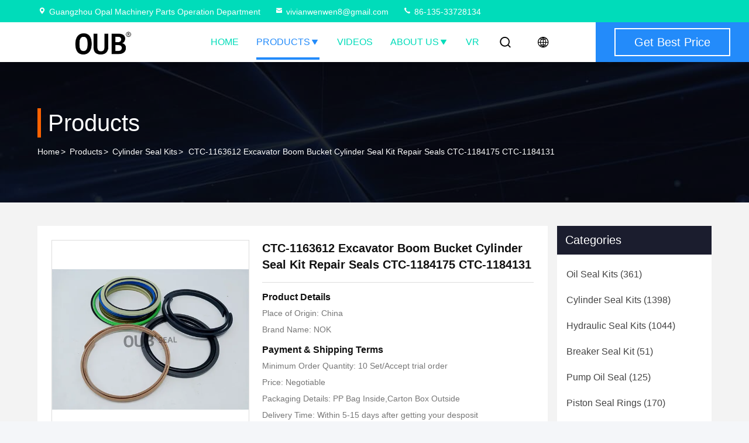

--- FILE ---
content_type: text/html
request_url: https://www.oilsealkits.com/sale-13836024-ctc-1163612-excavator-boom-bucket-cylinder-seal-kit-repair-seals-ctc-1184175-ctc-1184131.html
body_size: 26327
content:

<!DOCTYPE html>
<html lang="en">
<head>
	<meta charset="utf-8">
	<meta http-equiv="X-UA-Compatible" content="IE=edge">
	<meta name="viewport" content="width=device-width, initial-scale=1, maximum-scale=1, minimum-scale=1" />
    <title>CTC-1163612 Excavator Boom Bucket  Cylinder Seal Kit Repair Seals CTC-1184175 CTC-1184131</title>
    <meta name="keywords" content="Excavator boom cylinder seal kit, Bucket cylinder repair seals, Excavator seal kit with warranty, Cylinder Seal Kits" />
    <meta name="description" content="High quality CTC-1163612 Excavator Boom Bucket  Cylinder Seal Kit Repair Seals CTC-1184175 CTC-1184131 from China, China's leading product market Excavator boom cylinder seal kit product, with strict quality control Bucket cylinder repair seals factories, producing high quality Excavator seal kit with warranty Products." />
     <link rel='preload'
					  href=/photo/oilsealkits/sitetpl/style/commonV2.css?ver=1750929538 as='style'><link type='text/css' rel='stylesheet'
					  href=/photo/oilsealkits/sitetpl/style/commonV2.css?ver=1750929538 media='all'><meta property="og:title" content="CTC-1163612 Excavator Boom Bucket  Cylinder Seal Kit Repair Seals CTC-1184175 CTC-1184131" />
<meta property="og:description" content="High quality CTC-1163612 Excavator Boom Bucket  Cylinder Seal Kit Repair Seals CTC-1184175 CTC-1184131 from China, China's leading product market Excavator boom cylinder seal kit product, with strict quality control Bucket cylinder repair seals factories, producing high quality Excavator seal kit with warranty Products." />
<meta property="og:type" content="product" />
<meta property="og:availability" content="instock" />
<meta property="og:site_name" content="Guangzhou Opal Machinery Parts Operation Department" />
<meta property="og:url" content="https://www.oilsealkits.com/sale-13836024-ctc-1163612-excavator-boom-bucket-cylinder-seal-kit-repair-seals-ctc-1184175-ctc-1184131.html" />
<meta property="og:image" content="https://www.oilsealkits.com/photo/ps33857378-ctc_1163612_excavator_boom_bucket_cylinder_seal_kit_repair_seals_ctc_1184175_ctc_1184131.jpg" />
<link rel="canonical" href="https://www.oilsealkits.com/sale-13836024-ctc-1163612-excavator-boom-bucket-cylinder-seal-kit-repair-seals-ctc-1184175-ctc-1184131.html" />
<link rel="stylesheet" type="text/css" href="/js/guidefirstcommon.css" />
<style type="text/css">
/*<![CDATA[*/
.consent__cookie {position: fixed;top: 0;left: 0;width: 100%;height: 0%;z-index: 100000;}.consent__cookie_bg {position: fixed;top: 0;left: 0;width: 100%;height: 100%;background: #000;opacity: .6;display: none }.consent__cookie_rel {position: fixed;bottom:0;left: 0;width: 100%;background: #fff;display: -webkit-box;display: -ms-flexbox;display: flex;flex-wrap: wrap;padding: 24px 80px;-webkit-box-sizing: border-box;box-sizing: border-box;-webkit-box-pack: justify;-ms-flex-pack: justify;justify-content: space-between;-webkit-transition: all ease-in-out .3s;transition: all ease-in-out .3s }.consent__close {position: absolute;top: 20px;right: 20px;cursor: pointer }.consent__close svg {fill: #777 }.consent__close:hover svg {fill: #000 }.consent__cookie_box {flex: 1;word-break: break-word;}.consent__warm {color: #777;font-size: 16px;margin-bottom: 12px;line-height: 19px }.consent__title {color: #333;font-size: 20px;font-weight: 600;margin-bottom: 12px;line-height: 23px }.consent__itxt {color: #333;font-size: 14px;margin-bottom: 12px;display: -webkit-box;display: -ms-flexbox;display: flex;-webkit-box-align: center;-ms-flex-align: center;align-items: center }.consent__itxt i {display: -webkit-inline-box;display: -ms-inline-flexbox;display: inline-flex;width: 28px;height: 28px;border-radius: 50%;background: #e0f9e9;margin-right: 8px;-webkit-box-align: center;-ms-flex-align: center;align-items: center;-webkit-box-pack: center;-ms-flex-pack: center;justify-content: center }.consent__itxt svg {fill: #3ca860 }.consent__txt {color: #a6a6a6;font-size: 14px;margin-bottom: 8px;line-height: 17px }.consent__btns {display: -webkit-box;display: -ms-flexbox;display: flex;-webkit-box-orient: vertical;-webkit-box-direction: normal;-ms-flex-direction: column;flex-direction: column;-webkit-box-pack: center;-ms-flex-pack: center;justify-content: center;flex-shrink: 0;}.consent__btn {width: 280px;height: 40px;line-height: 40px;text-align: center;background: #3ca860;color: #fff;border-radius: 4px;margin: 8px 0;-webkit-box-sizing: border-box;box-sizing: border-box;cursor: pointer;font-size:14px}.consent__btn:hover {background: #00823b }.consent__btn.empty {color: #3ca860;border: 1px solid #3ca860;background: #fff }.consent__btn.empty:hover {background: #3ca860;color: #fff }.open .consent__cookie_bg {display: block }.open .consent__cookie_rel {bottom: 0 }@media (max-width: 760px) {.consent__btns {width: 100%;align-items: center;}.consent__cookie_rel {padding: 20px 24px }}.consent__cookie.open {display: block;}.consent__cookie {display: none;}
/*]]>*/
</style>
<style type="text/css">
/*<![CDATA[*/
@media only screen and (max-width:640px){.contact_now_dialog .content-wrap .desc{background-image:url(/images/cta_images/bg_s.png) !important}}.contact_now_dialog .content-wrap .content-wrap_header .cta-close{background-image:url(/images/cta_images/sprite.png) !important}.contact_now_dialog .content-wrap .desc{background-image:url(/images/cta_images/bg_l.png) !important}.contact_now_dialog .content-wrap .cta-btn i{background-image:url(/images/cta_images/sprite.png) !important}.contact_now_dialog .content-wrap .head-tip img{content:url(/images/cta_images/cta_contact_now.png) !important}.cusim{background-image:url(/images/imicon/im.svg) !important}.cuswa{background-image:url(/images/imicon/wa.png) !important}.cusall{background-image:url(/images/imicon/allchat.svg) !important}
/*]]>*/
</style>
<script type="text/javascript" src="/js/guidefirstcommon.js"></script>
<script type="text/javascript">
/*<![CDATA[*/
window.isvideotpl = 0;window.detailurl = '';
var colorUrl = '';var isShowGuide = 2;var showGuideColor = 0;var im_appid = 10003;var im_msg="Good day, what product are you looking for?";

var cta_cid = 51325;var use_defaulProductInfo = 1;var cta_pid = 13836024;var test_company = 0;var webim_domain = '';var company_type = 0;var cta_equipment = 'pc'; var setcookie = 'setwebimCookie(72106,13836024,0)'; var whatsapplink = "https://wa.me/8613533728134?text=Hi%2C+I%27m+interested+in+CTC-1163612+Excavator+Boom+Bucket++Cylinder+Seal+Kit+Repair+Seals+CTC-1184175+CTC-1184131."; function insertMeta(){var str = '<meta name="mobile-web-app-capable" content="yes" /><meta name="viewport" content="width=device-width, initial-scale=1.0" />';document.head.insertAdjacentHTML('beforeend',str);} var element = document.querySelector('a.footer_webim_a[href="/webim/webim_tab.html"]');if (element) {element.parentNode.removeChild(element);}

var colorUrl = '';
var aisearch = 0;
var selfUrl = '';
window.playerReportUrl='/vod/view_count/report';
var query_string = ["Products","Detail"];
var g_tp = '';
var customtplcolor = 99714;
var str_chat = 'chat';
				var str_call_now = 'call now';
var str_chat_now = 'chat now';
var str_contact1 = 'Get Best Price';var str_chat_lang='english';var str_contact2 = 'Get Price';var str_contact2 = 'Best Price';var str_contact = 'contact';
window.predomainsub = "";
/*]]>*/
</script>
</head>
<body>
<img src="/logo.gif" style="display:none" alt="logo"/>
<a style="display: none!important;" title="Guangzhou Opal Machinery Parts Operation Department" class="float-inquiry" href="/contactnow.html" onclick='setinquiryCookie("{\"showproduct\":1,\"pid\":\"13836024\",\"name\":\"CTC-1163612 Excavator Boom Bucket  Cylinder Seal Kit Repair Seals CTC-1184175 CTC-1184131\",\"source_url\":\"\\/sale-13836024-ctc-1163612-excavator-boom-bucket-cylinder-seal-kit-repair-seals-ctc-1184175-ctc-1184131.html\",\"picurl\":\"\\/photo\\/pd33857378-ctc_1163612_excavator_boom_bucket_cylinder_seal_kit_repair_seals_ctc_1184175_ctc_1184131.jpg\",\"propertyDetail\":[[\"Parts\",\" Cylinder Seal Kits\"],[\"Color\",\"Yellow Grey Blue White ect.\"],[\"Part No.\",\"CTC-1184175  CTC-1184131  CTC-1163612\"],[\"Material\",\"PU+TPFE+FKM+NBR\"]],\"company_name\":null,\"picurl_c\":\"\\/photo\\/pc33857378-ctc_1163612_excavator_boom_bucket_cylinder_seal_kit_repair_seals_ctc_1184175_ctc_1184131.jpg\",\"price\":\"Negotiable\",\"username\":\"Jovi\",\"viewTime\":\"Last Login : 10 hours 10 minutes ago\",\"subject\":\"What is the CIF price on your CTC-1163612 Excavator Boom Bucket  Cylinder Seal Kit Repair Seals CTC-1184175 CTC-1184131\",\"countrycode\":\"US\"}");'></a>
<script>
var originProductInfo = '';
var originProductInfo = {"showproduct":1,"pid":"13836024","name":"CTC-1163612 Excavator Boom Bucket  Cylinder Seal Kit Repair Seals CTC-1184175 CTC-1184131","source_url":"\/sale-13836024-ctc-1163612-excavator-boom-bucket-cylinder-seal-kit-repair-seals-ctc-1184175-ctc-1184131.html","picurl":"\/photo\/pd33857378-ctc_1163612_excavator_boom_bucket_cylinder_seal_kit_repair_seals_ctc_1184175_ctc_1184131.jpg","propertyDetail":[["Parts"," Cylinder Seal Kits"],["Color","Yellow Grey Blue White ect."],["Part No.","CTC-1184175  CTC-1184131  CTC-1163612"],["Material","PU+TPFE+FKM+NBR"]],"company_name":null,"picurl_c":"\/photo\/pc33857378-ctc_1163612_excavator_boom_bucket_cylinder_seal_kit_repair_seals_ctc_1184175_ctc_1184131.jpg","price":"Negotiable","username":"Jovi","viewTime":"Last Login : 4 hours 10 minutes ago","subject":"Please send me more information on your CTC-1163612 Excavator Boom Bucket  Cylinder Seal Kit Repair Seals CTC-1184175 CTC-1184131","countrycode":"US"};
var save_url = "/contactsave.html";
var update_url = "/updateinquiry.html";
var productInfo = {};
var defaulProductInfo = {};
var myDate = new Date();
var curDate = myDate.getFullYear()+'-'+(parseInt(myDate.getMonth())+1)+'-'+myDate.getDate();
var message = '';
var default_pop = 1;
var leaveMessageDialog = document.getElementsByClassName('leave-message-dialog')[0]; // 获取弹层
var _$$ = function (dom) {
    return document.querySelectorAll(dom);
};
resInfo = originProductInfo;
resInfo['name'] = resInfo['name'] || '';
defaulProductInfo.pid = resInfo['pid'];
defaulProductInfo.productName = resInfo['name'] ?? '';
defaulProductInfo.productInfo = resInfo['propertyDetail'];
defaulProductInfo.productImg = resInfo['picurl_c'];
defaulProductInfo.subject = resInfo['subject'] ?? '';
defaulProductInfo.productImgAlt = resInfo['name'] ?? '';
var inquirypopup_tmp = 1;
var message = 'Dear,'+'\r\n'+"I am interested in"+' '+trim(resInfo['name'])+", could you send me more details such as type, size, MOQ, material, etc."+'\r\n'+"Thanks!"+'\r\n'+"Waiting for your reply.";
var message_1 = 'Dear,'+'\r\n'+"I am interested in"+' '+trim(resInfo['name'])+", could you send me more details such as type, size, MOQ, material, etc."+'\r\n'+"Thanks!"+'\r\n'+"Waiting for your reply.";
var message_2 = 'Hello,'+'\r\n'+"I am looking for"+' '+trim(resInfo['name'])+", please send me the price, specification and picture."+'\r\n'+"Your swift response will be highly appreciated."+'\r\n'+"Feel free to contact me for more information."+'\r\n'+"Thanks a lot.";
var message_3 = 'Hello,'+'\r\n'+trim(resInfo['name'])+' '+"meets my expectations."+'\r\n'+"Please give me the best price and some other product information."+'\r\n'+"Feel free to contact me via my mail."+'\r\n'+"Thanks a lot.";

var message_4 = 'Dear,'+'\r\n'+"What is the FOB price on your"+' '+trim(resInfo['name'])+'?'+'\r\n'+"Which is the nearest port name?"+'\r\n'+"Please reply me as soon as possible, it would be better to share further information."+'\r\n'+"Regards!";
var message_5 = 'Hi there,'+'\r\n'+"I am very interested in your"+' '+trim(resInfo['name'])+'.'+'\r\n'+"Please send me your product details."+'\r\n'+"Looking forward to your quick reply."+'\r\n'+"Feel free to contact me by mail."+'\r\n'+"Regards!";

var message_6 = 'Dear,'+'\r\n'+"Please provide us with information about your"+' '+trim(resInfo['name'])+", such as type, size, material, and of course the best price."+'\r\n'+"Looking forward to your quick reply."+'\r\n'+"Thank you!";
var message_7 = 'Dear,'+'\r\n'+"Can you supply"+' '+trim(resInfo['name'])+" for us?"+'\r\n'+"First we want a price list and some product details."+'\r\n'+"I hope to get reply asap and look forward to cooperation."+'\r\n'+"Thank you very much.";
var message_8 = 'hi,'+'\r\n'+"I am looking for"+' '+trim(resInfo['name'])+", please give me some more detailed product information."+'\r\n'+"I look forward to your reply."+'\r\n'+"Thank you!";
var message_9 = 'Hello,'+'\r\n'+"Your"+' '+trim(resInfo['name'])+" meets my requirements very well."+'\r\n'+"Please send me the price, specification, and similar model will be OK."+'\r\n'+"Feel free to chat with me."+'\r\n'+"Thanks!";
var message_10 = 'Dear,'+'\r\n'+"I want to know more about the details and quotation of"+' '+trim(resInfo['name'])+'.'+'\r\n'+"Feel free to contact me."+'\r\n'+"Regards!";

var r = getRandom(1,10);

defaulProductInfo.message = eval("message_"+r);
    defaulProductInfo.message = eval("message_"+r);
        var mytAjax = {

    post: function(url, data, fn) {
        var xhr = new XMLHttpRequest();
        xhr.open("POST", url, true);
        xhr.setRequestHeader("Content-Type", "application/x-www-form-urlencoded;charset=UTF-8");
        xhr.setRequestHeader("X-Requested-With", "XMLHttpRequest");
        xhr.setRequestHeader('Content-Type','text/plain;charset=UTF-8');
        xhr.onreadystatechange = function() {
            if(xhr.readyState == 4 && (xhr.status == 200 || xhr.status == 304)) {
                fn.call(this, xhr.responseText);
            }
        };
        xhr.send(data);
    },

    postform: function(url, data, fn) {
        var xhr = new XMLHttpRequest();
        xhr.open("POST", url, true);
        xhr.setRequestHeader("X-Requested-With", "XMLHttpRequest");
        xhr.onreadystatechange = function() {
            if(xhr.readyState == 4 && (xhr.status == 200 || xhr.status == 304)) {
                fn.call(this, xhr.responseText);
            }
        };
        xhr.send(data);
    }
};
/*window.onload = function(){
    leaveMessageDialog = document.getElementsByClassName('leave-message-dialog')[0];
    if (window.localStorage.recordDialogStatus=='undefined' || (window.localStorage.recordDialogStatus!='undefined' && window.localStorage.recordDialogStatus != curDate)) {
        setTimeout(function(){
            if(parseInt(inquirypopup_tmp%10) == 1){
                creatDialog(defaulProductInfo, 1);
            }
        }, 6000);
    }
};*/
function trim(str)
{
    str = str.replace(/(^\s*)/g,"");
    return str.replace(/(\s*$)/g,"");
};
function getRandom(m,n){
    var num = Math.floor(Math.random()*(m - n) + n);
    return num;
};
function strBtn(param) {

    var starattextarea = document.getElementById("textareamessage").value.length;
    var email = document.getElementById("startEmail").value;

    var default_tip = document.querySelectorAll(".watermark_container").length;
    if (20 < starattextarea && starattextarea < 3000) {
        if(default_tip>0){
            document.getElementById("textareamessage1").parentNode.parentNode.nextElementSibling.style.display = "none";
        }else{
            document.getElementById("textareamessage1").parentNode.nextElementSibling.style.display = "none";
        }

    } else {
        if(default_tip>0){
            document.getElementById("textareamessage1").parentNode.parentNode.nextElementSibling.style.display = "block";
        }else{
            document.getElementById("textareamessage1").parentNode.nextElementSibling.style.display = "block";
        }

        return;
    }

    // var re = /^([a-zA-Z0-9_-])+@([a-zA-Z0-9_-])+\.([a-zA-Z0-9_-])+/i;/*邮箱不区分大小写*/
    var re = /^[a-zA-Z0-9][\w-]*(\.?[\w-]+)*@[a-zA-Z0-9-]+(\.[a-zA-Z0-9]+)+$/i;
    if (!re.test(email)) {
        document.getElementById("startEmail").nextElementSibling.style.display = "block";
        return;
    } else {
        document.getElementById("startEmail").nextElementSibling.style.display = "none";
    }

    var subject = document.getElementById("pop_subject").value;
    var pid = document.getElementById("pop_pid").value;
    var message = document.getElementById("textareamessage").value;
    var sender_email = document.getElementById("startEmail").value;
    var tel = '';
    if (document.getElementById("tel0") != undefined && document.getElementById("tel0") != '')
        tel = document.getElementById("tel0").value;
    var form_serialize = '&tel='+tel;

    form_serialize = form_serialize.replace(/\+/g, "%2B");
    mytAjax.post(save_url,"pid="+pid+"&subject="+subject+"&email="+sender_email+"&message="+(message)+form_serialize,function(res){
        var mes = JSON.parse(res);
        if(mes.status == 200){
            var iid = mes.iid;
            document.getElementById("pop_iid").value = iid;
            document.getElementById("pop_uuid").value = mes.uuid;

            if(typeof gtag_report_conversion === "function"){
                gtag_report_conversion();//执行统计js代码
            }
            if(typeof fbq === "function"){
                fbq('track','Purchase');//执行统计js代码
            }
        }
    });
    for (var index = 0; index < document.querySelectorAll(".dialog-content-pql").length; index++) {
        document.querySelectorAll(".dialog-content-pql")[index].style.display = "none";
    };
    $('#idphonepql').val(tel);
    document.getElementById("dialog-content-pql-id").style.display = "block";
    ;
};
function twoBtnOk(param) {

    var selectgender = document.getElementById("Mr").innerHTML;
    var iid = document.getElementById("pop_iid").value;
    var sendername = document.getElementById("idnamepql").value;
    var senderphone = document.getElementById("idphonepql").value;
    var sendercname = document.getElementById("idcompanypql").value;
    var uuid = document.getElementById("pop_uuid").value;
    var gender = 2;
    if(selectgender == 'Mr.') gender = 0;
    if(selectgender == 'Mrs.') gender = 1;
    var pid = document.getElementById("pop_pid").value;
    var form_serialize = '';

        form_serialize = form_serialize.replace(/\+/g, "%2B");

    mytAjax.post(update_url,"iid="+iid+"&gender="+gender+"&uuid="+uuid+"&name="+(sendername)+"&tel="+(senderphone)+"&company="+(sendercname)+form_serialize,function(res){});

    for (var index = 0; index < document.querySelectorAll(".dialog-content-pql").length; index++) {
        document.querySelectorAll(".dialog-content-pql")[index].style.display = "none";
    };
    document.getElementById("dialog-content-pql-ok").style.display = "block";

};
function toCheckMust(name) {
    $('#'+name+'error').hide();
}
function handClidk(param) {
    var starattextarea = document.getElementById("textareamessage1").value.length;
    var email = document.getElementById("startEmail1").value;
    var default_tip = document.querySelectorAll(".watermark_container").length;
    if (20 < starattextarea && starattextarea < 3000) {
        if(default_tip>0){
            document.getElementById("textareamessage1").parentNode.parentNode.nextElementSibling.style.display = "none";
        }else{
            document.getElementById("textareamessage1").parentNode.nextElementSibling.style.display = "none";
        }

    } else {
        if(default_tip>0){
            document.getElementById("textareamessage1").parentNode.parentNode.nextElementSibling.style.display = "block";
        }else{
            document.getElementById("textareamessage1").parentNode.nextElementSibling.style.display = "block";
        }

        return;
    }

    // var re = /^([a-zA-Z0-9_-])+@([a-zA-Z0-9_-])+\.([a-zA-Z0-9_-])+/i;
    var re = /^[a-zA-Z0-9][\w-]*(\.?[\w-]+)*@[a-zA-Z0-9-]+(\.[a-zA-Z0-9]+)+$/i;
    if (!re.test(email)) {
        document.getElementById("startEmail1").nextElementSibling.style.display = "block";
        return;
    } else {
        document.getElementById("startEmail1").nextElementSibling.style.display = "none";
    }

    var subject = document.getElementById("pop_subject").value;
    var pid = document.getElementById("pop_pid").value;
    var message = document.getElementById("textareamessage1").value;
    var sender_email = document.getElementById("startEmail1").value;
    var form_serialize = tel = '';
    if (document.getElementById("tel1") != undefined && document.getElementById("tel1") != '')
        tel = document.getElementById("tel1").value;
        mytAjax.post(save_url,"email="+sender_email+"&tel="+tel+"&pid="+pid+"&message="+message+"&subject="+subject+form_serialize,function(res){

        var mes = JSON.parse(res);
        if(mes.status == 200){
            var iid = mes.iid;
            document.getElementById("pop_iid").value = iid;
            document.getElementById("pop_uuid").value = mes.uuid;
            if(typeof gtag_report_conversion === "function"){
                gtag_report_conversion();//执行统计js代码
            }
        }

    });
    for (var index = 0; index < document.querySelectorAll(".dialog-content-pql").length; index++) {
        document.querySelectorAll(".dialog-content-pql")[index].style.display = "none";
    };
    $('#idphonepql').val(tel);
    document.getElementById("dialog-content-pql-id").style.display = "block";

};
window.addEventListener('load', function () {
    $('.checkbox-wrap label').each(function(){
        if($(this).find('input').prop('checked')){
            $(this).addClass('on')
        }else {
            $(this).removeClass('on')
        }
    })
    $(document).on('click', '.checkbox-wrap label' , function(ev){
        if (ev.target.tagName.toUpperCase() != 'INPUT') {
            $(this).toggleClass('on')
        }
    })
})

function hand_video(pdata) {
    data = JSON.parse(pdata);
    productInfo.productName = data.productName;
    productInfo.productInfo = data.productInfo;
    productInfo.productImg = data.productImg;
    productInfo.subject = data.subject;

    var message = 'Dear,'+'\r\n'+"I am interested in"+' '+trim(data.productName)+", could you send me more details such as type, size, quantity, material, etc."+'\r\n'+"Thanks!"+'\r\n'+"Waiting for your reply.";

    var message = 'Dear,'+'\r\n'+"I am interested in"+' '+trim(data.productName)+", could you send me more details such as type, size, MOQ, material, etc."+'\r\n'+"Thanks!"+'\r\n'+"Waiting for your reply.";
    var message_1 = 'Dear,'+'\r\n'+"I am interested in"+' '+trim(data.productName)+", could you send me more details such as type, size, MOQ, material, etc."+'\r\n'+"Thanks!"+'\r\n'+"Waiting for your reply.";
    var message_2 = 'Hello,'+'\r\n'+"I am looking for"+' '+trim(data.productName)+", please send me the price, specification and picture."+'\r\n'+"Your swift response will be highly appreciated."+'\r\n'+"Feel free to contact me for more information."+'\r\n'+"Thanks a lot.";
    var message_3 = 'Hello,'+'\r\n'+trim(data.productName)+' '+"meets my expectations."+'\r\n'+"Please give me the best price and some other product information."+'\r\n'+"Feel free to contact me via my mail."+'\r\n'+"Thanks a lot.";

    var message_4 = 'Dear,'+'\r\n'+"What is the FOB price on your"+' '+trim(data.productName)+'?'+'\r\n'+"Which is the nearest port name?"+'\r\n'+"Please reply me as soon as possible, it would be better to share further information."+'\r\n'+"Regards!";
    var message_5 = 'Hi there,'+'\r\n'+"I am very interested in your"+' '+trim(data.productName)+'.'+'\r\n'+"Please send me your product details."+'\r\n'+"Looking forward to your quick reply."+'\r\n'+"Feel free to contact me by mail."+'\r\n'+"Regards!";

    var message_6 = 'Dear,'+'\r\n'+"Please provide us with information about your"+' '+trim(data.productName)+", such as type, size, material, and of course the best price."+'\r\n'+"Looking forward to your quick reply."+'\r\n'+"Thank you!";
    var message_7 = 'Dear,'+'\r\n'+"Can you supply"+' '+trim(data.productName)+" for us?"+'\r\n'+"First we want a price list and some product details."+'\r\n'+"I hope to get reply asap and look forward to cooperation."+'\r\n'+"Thank you very much.";
    var message_8 = 'hi,'+'\r\n'+"I am looking for"+' '+trim(data.productName)+", please give me some more detailed product information."+'\r\n'+"I look forward to your reply."+'\r\n'+"Thank you!";
    var message_9 = 'Hello,'+'\r\n'+"Your"+' '+trim(data.productName)+" meets my requirements very well."+'\r\n'+"Please send me the price, specification, and similar model will be OK."+'\r\n'+"Feel free to chat with me."+'\r\n'+"Thanks!";
    var message_10 = 'Dear,'+'\r\n'+"I want to know more about the details and quotation of"+' '+trim(data.productName)+'.'+'\r\n'+"Feel free to contact me."+'\r\n'+"Regards!";

    var r = getRandom(1,10);

    productInfo.message = eval("message_"+r);
            if(parseInt(inquirypopup_tmp/10) == 1){
        productInfo.message = "";
    }
    productInfo.pid = data.pid;
    creatDialog(productInfo, 2);
};

function handDialog(pdata) {
    data = JSON.parse(pdata);
    productInfo.productName = data.productName;
    productInfo.productInfo = data.productInfo;
    productInfo.productImg = data.productImg;
    productInfo.subject = data.subject;

    var message = 'Dear,'+'\r\n'+"I am interested in"+' '+trim(data.productName)+", could you send me more details such as type, size, quantity, material, etc."+'\r\n'+"Thanks!"+'\r\n'+"Waiting for your reply.";

    var message = 'Dear,'+'\r\n'+"I am interested in"+' '+trim(data.productName)+", could you send me more details such as type, size, MOQ, material, etc."+'\r\n'+"Thanks!"+'\r\n'+"Waiting for your reply.";
    var message_1 = 'Dear,'+'\r\n'+"I am interested in"+' '+trim(data.productName)+", could you send me more details such as type, size, MOQ, material, etc."+'\r\n'+"Thanks!"+'\r\n'+"Waiting for your reply.";
    var message_2 = 'Hello,'+'\r\n'+"I am looking for"+' '+trim(data.productName)+", please send me the price, specification and picture."+'\r\n'+"Your swift response will be highly appreciated."+'\r\n'+"Feel free to contact me for more information."+'\r\n'+"Thanks a lot.";
    var message_3 = 'Hello,'+'\r\n'+trim(data.productName)+' '+"meets my expectations."+'\r\n'+"Please give me the best price and some other product information."+'\r\n'+"Feel free to contact me via my mail."+'\r\n'+"Thanks a lot.";

    var message_4 = 'Dear,'+'\r\n'+"What is the FOB price on your"+' '+trim(data.productName)+'?'+'\r\n'+"Which is the nearest port name?"+'\r\n'+"Please reply me as soon as possible, it would be better to share further information."+'\r\n'+"Regards!";
    var message_5 = 'Hi there,'+'\r\n'+"I am very interested in your"+' '+trim(data.productName)+'.'+'\r\n'+"Please send me your product details."+'\r\n'+"Looking forward to your quick reply."+'\r\n'+"Feel free to contact me by mail."+'\r\n'+"Regards!";

    var message_6 = 'Dear,'+'\r\n'+"Please provide us with information about your"+' '+trim(data.productName)+", such as type, size, material, and of course the best price."+'\r\n'+"Looking forward to your quick reply."+'\r\n'+"Thank you!";
    var message_7 = 'Dear,'+'\r\n'+"Can you supply"+' '+trim(data.productName)+" for us?"+'\r\n'+"First we want a price list and some product details."+'\r\n'+"I hope to get reply asap and look forward to cooperation."+'\r\n'+"Thank you very much.";
    var message_8 = 'hi,'+'\r\n'+"I am looking for"+' '+trim(data.productName)+", please give me some more detailed product information."+'\r\n'+"I look forward to your reply."+'\r\n'+"Thank you!";
    var message_9 = 'Hello,'+'\r\n'+"Your"+' '+trim(data.productName)+" meets my requirements very well."+'\r\n'+"Please send me the price, specification, and similar model will be OK."+'\r\n'+"Feel free to chat with me."+'\r\n'+"Thanks!";
    var message_10 = 'Dear,'+'\r\n'+"I want to know more about the details and quotation of"+' '+trim(data.productName)+'.'+'\r\n'+"Feel free to contact me."+'\r\n'+"Regards!";

    var r = getRandom(1,10);
    productInfo.message = eval("message_"+r);
            if(parseInt(inquirypopup_tmp/10) == 1){
        productInfo.message = "";
    }
    productInfo.pid = data.pid;
    creatDialog(productInfo, 2);
};

function closepql(param) {

    leaveMessageDialog.style.display = 'none';
};

function closepql2(param) {

    for (var index = 0; index < document.querySelectorAll(".dialog-content-pql").length; index++) {
        document.querySelectorAll(".dialog-content-pql")[index].style.display = "none";
    };
    document.getElementById("dialog-content-pql-ok").style.display = "block";
};

function decodeHtmlEntities(str) {
    var tempElement = document.createElement('div');
    tempElement.innerHTML = str;
    return tempElement.textContent || tempElement.innerText || '';
}

function initProduct(productInfo,type){

    productInfo.productName = decodeHtmlEntities(productInfo.productName);
    productInfo.message = decodeHtmlEntities(productInfo.message);

    leaveMessageDialog = document.getElementsByClassName('leave-message-dialog')[0];
    leaveMessageDialog.style.display = "block";
    if(type == 3){
        var popinquiryemail = document.getElementById("popinquiryemail").value;
        _$$("#startEmail1")[0].value = popinquiryemail;
    }else{
        _$$("#startEmail1")[0].value = "";
    }
    _$$("#startEmail")[0].value = "";
    _$$("#idnamepql")[0].value = "";
    _$$("#idphonepql")[0].value = "";
    _$$("#idcompanypql")[0].value = "";

    _$$("#pop_pid")[0].value = productInfo.pid;
    _$$("#pop_subject")[0].value = productInfo.subject;
    
    if(parseInt(inquirypopup_tmp/10) == 1){
        productInfo.message = "";
    }

    _$$("#textareamessage1")[0].value = productInfo.message;
    _$$("#textareamessage")[0].value = productInfo.message;

    _$$("#dialog-content-pql-id .titlep")[0].innerHTML = productInfo.productName;
    _$$("#dialog-content-pql-id img")[0].setAttribute("src", productInfo.productImg);
    _$$("#dialog-content-pql-id img")[0].setAttribute("alt", productInfo.productImgAlt);

    _$$("#dialog-content-pql-id-hand img")[0].setAttribute("src", productInfo.productImg);
    _$$("#dialog-content-pql-id-hand img")[0].setAttribute("alt", productInfo.productImgAlt);
    _$$("#dialog-content-pql-id-hand .titlep")[0].innerHTML = productInfo.productName;

    if (productInfo.productInfo.length > 0) {
        var ul2, ul;
        ul = document.createElement("ul");
        for (var index = 0; index < productInfo.productInfo.length; index++) {
            var el = productInfo.productInfo[index];
            var li = document.createElement("li");
            var span1 = document.createElement("span");
            span1.innerHTML = el[0] + ":";
            var span2 = document.createElement("span");
            span2.innerHTML = el[1];
            li.appendChild(span1);
            li.appendChild(span2);
            ul.appendChild(li);

        }
        ul2 = ul.cloneNode(true);
        if (type === 1) {
            _$$("#dialog-content-pql-id .left")[0].replaceChild(ul, _$$("#dialog-content-pql-id .left ul")[0]);
        } else {
            _$$("#dialog-content-pql-id-hand .left")[0].replaceChild(ul2, _$$("#dialog-content-pql-id-hand .left ul")[0]);
            _$$("#dialog-content-pql-id .left")[0].replaceChild(ul, _$$("#dialog-content-pql-id .left ul")[0]);
        }
    };
    for (var index = 0; index < _$$("#dialog-content-pql-id .right ul li").length; index++) {
        _$$("#dialog-content-pql-id .right ul li")[index].addEventListener("click", function (params) {
            _$$("#dialog-content-pql-id .right #Mr")[0].innerHTML = this.innerHTML
        }, false)

    };

};
function closeInquiryCreateDialog() {
    document.getElementById("xuanpan_dialog_box_pql").style.display = "none";
};
function showInquiryCreateDialog() {
    document.getElementById("xuanpan_dialog_box_pql").style.display = "block";
};
function submitPopInquiry(){
    var message = document.getElementById("inquiry_message").value;
    var email = document.getElementById("inquiry_email").value;
    var subject = defaulProductInfo.subject;
    var pid = defaulProductInfo.pid;
    if (email === undefined) {
        showInquiryCreateDialog();
        document.getElementById("inquiry_email").style.border = "1px solid red";
        return false;
    };
    if (message === undefined) {
        showInquiryCreateDialog();
        document.getElementById("inquiry_message").style.border = "1px solid red";
        return false;
    };
    if (email.search(/^\w+((-\w+)|(\.\w+))*\@[A-Za-z0-9]+((\.|-)[A-Za-z0-9]+)*\.[A-Za-z0-9]+$/) == -1) {
        document.getElementById("inquiry_email").style.border= "1px solid red";
        showInquiryCreateDialog();
        return false;
    } else {
        document.getElementById("inquiry_email").style.border= "";
    };
    if (message.length < 20 || message.length >3000) {
        showInquiryCreateDialog();
        document.getElementById("inquiry_message").style.border = "1px solid red";
        return false;
    } else {
        document.getElementById("inquiry_message").style.border = "";
    };
    var tel = '';
    if (document.getElementById("tel") != undefined && document.getElementById("tel") != '')
        tel = document.getElementById("tel").value;

    mytAjax.post(save_url,"pid="+pid+"&subject="+subject+"&email="+email+"&message="+(message)+'&tel='+tel,function(res){
        var mes = JSON.parse(res);
        if(mes.status == 200){
            var iid = mes.iid;
            document.getElementById("pop_iid").value = iid;
            document.getElementById("pop_uuid").value = mes.uuid;

        }
    });
    initProduct(defaulProductInfo);
    for (var index = 0; index < document.querySelectorAll(".dialog-content-pql").length; index++) {
        document.querySelectorAll(".dialog-content-pql")[index].style.display = "none";
    };
    $('#idphonepql').val(tel);
    document.getElementById("dialog-content-pql-id").style.display = "block";

};

//带附件上传
function submitPopInquiryfile(email_id,message_id,check_sort,name_id,phone_id,company_id,attachments){

    if(typeof(check_sort) == 'undefined'){
        check_sort = 0;
    }
    var message = document.getElementById(message_id).value;
    var email = document.getElementById(email_id).value;
    var attachments = document.getElementById(attachments).value;
    if(typeof(name_id) !== 'undefined' && name_id != ""){
        var name  = document.getElementById(name_id).value;
    }
    if(typeof(phone_id) !== 'undefined' && phone_id != ""){
        var phone = document.getElementById(phone_id).value;
    }
    if(typeof(company_id) !== 'undefined' && company_id != ""){
        var company = document.getElementById(company_id).value;
    }
    var subject = defaulProductInfo.subject;
    var pid = defaulProductInfo.pid;

    if(check_sort == 0){
        if (email === undefined) {
            showInquiryCreateDialog();
            document.getElementById(email_id).style.border = "1px solid red";
            return false;
        };
        if (message === undefined) {
            showInquiryCreateDialog();
            document.getElementById(message_id).style.border = "1px solid red";
            return false;
        };

        if (email.search(/^\w+((-\w+)|(\.\w+))*\@[A-Za-z0-9]+((\.|-)[A-Za-z0-9]+)*\.[A-Za-z0-9]+$/) == -1) {
            document.getElementById(email_id).style.border= "1px solid red";
            showInquiryCreateDialog();
            return false;
        } else {
            document.getElementById(email_id).style.border= "";
        };
        if (message.length < 20 || message.length >3000) {
            showInquiryCreateDialog();
            document.getElementById(message_id).style.border = "1px solid red";
            return false;
        } else {
            document.getElementById(message_id).style.border = "";
        };
    }else{

        if (message === undefined) {
            showInquiryCreateDialog();
            document.getElementById(message_id).style.border = "1px solid red";
            return false;
        };

        if (email === undefined) {
            showInquiryCreateDialog();
            document.getElementById(email_id).style.border = "1px solid red";
            return false;
        };

        if (message.length < 20 || message.length >3000) {
            showInquiryCreateDialog();
            document.getElementById(message_id).style.border = "1px solid red";
            return false;
        } else {
            document.getElementById(message_id).style.border = "";
        };

        if (email.search(/^\w+((-\w+)|(\.\w+))*\@[A-Za-z0-9]+((\.|-)[A-Za-z0-9]+)*\.[A-Za-z0-9]+$/) == -1) {
            document.getElementById(email_id).style.border= "1px solid red";
            showInquiryCreateDialog();
            return false;
        } else {
            document.getElementById(email_id).style.border= "";
        };

    };

    mytAjax.post(save_url,"pid="+pid+"&subject="+subject+"&email="+email+"&message="+message+"&company="+company+"&attachments="+attachments,function(res){
        var mes = JSON.parse(res);
        if(mes.status == 200){
            var iid = mes.iid;
            document.getElementById("pop_iid").value = iid;
            document.getElementById("pop_uuid").value = mes.uuid;

            if(typeof gtag_report_conversion === "function"){
                gtag_report_conversion();//执行统计js代码
            }
            if(typeof fbq === "function"){
                fbq('track','Purchase');//执行统计js代码
            }
        }
    });
    initProduct(defaulProductInfo);

    if(name !== undefined && name != ""){
        _$$("#idnamepql")[0].value = name;
    }

    if(phone !== undefined && phone != ""){
        _$$("#idphonepql")[0].value = phone;
    }

    if(company !== undefined && company != ""){
        _$$("#idcompanypql")[0].value = company;
    }

    for (var index = 0; index < document.querySelectorAll(".dialog-content-pql").length; index++) {
        document.querySelectorAll(".dialog-content-pql")[index].style.display = "none";
    };
    document.getElementById("dialog-content-pql-id").style.display = "block";

};
function submitPopInquiryByParam(email_id,message_id,check_sort,name_id,phone_id,company_id){

    if(typeof(check_sort) == 'undefined'){
        check_sort = 0;
    }

    var senderphone = '';
    var message = document.getElementById(message_id).value;
    var email = document.getElementById(email_id).value;
    if(typeof(name_id) !== 'undefined' && name_id != ""){
        var name  = document.getElementById(name_id).value;
    }
    if(typeof(phone_id) !== 'undefined' && phone_id != ""){
        var phone = document.getElementById(phone_id).value;
        senderphone = phone;
    }
    if(typeof(company_id) !== 'undefined' && company_id != ""){
        var company = document.getElementById(company_id).value;
    }
    var subject = defaulProductInfo.subject;
    var pid = defaulProductInfo.pid;

    if(check_sort == 0){
        if (email === undefined) {
            showInquiryCreateDialog();
            document.getElementById(email_id).style.border = "1px solid red";
            return false;
        };
        if (message === undefined) {
            showInquiryCreateDialog();
            document.getElementById(message_id).style.border = "1px solid red";
            return false;
        };

        if (email.search(/^\w+((-\w+)|(\.\w+))*\@[A-Za-z0-9]+((\.|-)[A-Za-z0-9]+)*\.[A-Za-z0-9]+$/) == -1) {
            document.getElementById(email_id).style.border= "1px solid red";
            showInquiryCreateDialog();
            return false;
        } else {
            document.getElementById(email_id).style.border= "";
        };
        if (message.length < 20 || message.length >3000) {
            showInquiryCreateDialog();
            document.getElementById(message_id).style.border = "1px solid red";
            return false;
        } else {
            document.getElementById(message_id).style.border = "";
        };
    }else{

        if (message === undefined) {
            showInquiryCreateDialog();
            document.getElementById(message_id).style.border = "1px solid red";
            return false;
        };

        if (email === undefined) {
            showInquiryCreateDialog();
            document.getElementById(email_id).style.border = "1px solid red";
            return false;
        };

        if (message.length < 20 || message.length >3000) {
            showInquiryCreateDialog();
            document.getElementById(message_id).style.border = "1px solid red";
            return false;
        } else {
            document.getElementById(message_id).style.border = "";
        };

        if (email.search(/^\w+((-\w+)|(\.\w+))*\@[A-Za-z0-9]+((\.|-)[A-Za-z0-9]+)*\.[A-Za-z0-9]+$/) == -1) {
            document.getElementById(email_id).style.border= "1px solid red";
            showInquiryCreateDialog();
            return false;
        } else {
            document.getElementById(email_id).style.border= "";
        };

    };

    var productsku = "";
    if($("#product_sku").length > 0){
        productsku = $("#product_sku").html();
    }

    mytAjax.post(save_url,"tel="+senderphone+"&pid="+pid+"&subject="+subject+"&email="+email+"&message="+message+"&messagesku="+encodeURI(productsku),function(res){
        var mes = JSON.parse(res);
        if(mes.status == 200){
            var iid = mes.iid;
            document.getElementById("pop_iid").value = iid;
            document.getElementById("pop_uuid").value = mes.uuid;

            if(typeof gtag_report_conversion === "function"){
                gtag_report_conversion();//执行统计js代码
            }
            if(typeof fbq === "function"){
                fbq('track','Purchase');//执行统计js代码
            }
        }
    });
    initProduct(defaulProductInfo);

    if(name !== undefined && name != ""){
        _$$("#idnamepql")[0].value = name;
    }

    if(phone !== undefined && phone != ""){
        _$$("#idphonepql")[0].value = phone;
    }

    if(company !== undefined && company != ""){
        _$$("#idcompanypql")[0].value = company;
    }

    for (var index = 0; index < document.querySelectorAll(".dialog-content-pql").length; index++) {
        document.querySelectorAll(".dialog-content-pql")[index].style.display = "none";

    };
    document.getElementById("dialog-content-pql-id").style.display = "block";

};

function creat_videoDialog(productInfo, type) {

    if(type == 1){
        if(default_pop != 1){
            return false;
        }
        window.localStorage.recordDialogStatus = curDate;
    }else{
        default_pop = 0;
    }
    initProduct(productInfo, type);
    if (type === 1) {
        // 自动弹出
        for (var index = 0; index < document.querySelectorAll(".dialog-content-pql").length; index++) {

            document.querySelectorAll(".dialog-content-pql")[index].style.display = "none";
        };
        document.getElementById("dialog-content-pql").style.display = "block";
    } else {
        // 手动弹出
        for (var index = 0; index < document.querySelectorAll(".dialog-content-pql").length; index++) {
            document.querySelectorAll(".dialog-content-pql")[index].style.display = "none";
        };
        document.getElementById("dialog-content-pql-id-hand").style.display = "block";
    }
}

function creatDialog(productInfo, type) {

    if(type == 1){
        if(default_pop != 1){
            return false;
        }
        window.localStorage.recordDialogStatus = curDate;
    }else{
        default_pop = 0;
    }
    initProduct(productInfo, type);
    if (type === 1) {
        // 自动弹出
        for (var index = 0; index < document.querySelectorAll(".dialog-content-pql").length; index++) {

            document.querySelectorAll(".dialog-content-pql")[index].style.display = "none";
        };
        document.getElementById("dialog-content-pql").style.display = "block";
    } else {
        // 手动弹出
        for (var index = 0; index < document.querySelectorAll(".dialog-content-pql").length; index++) {
            document.querySelectorAll(".dialog-content-pql")[index].style.display = "none";
        };
        document.getElementById("dialog-content-pql-id-hand").style.display = "block";
    }
}

//带邮箱信息打开询盘框 emailtype=1表示带入邮箱
function openDialog(emailtype){
    var type = 2;//不带入邮箱，手动弹出
    if(emailtype == 1){
        var popinquiryemail = document.getElementById("popinquiryemail").value;
        // var re = /^([a-zA-Z0-9_-])+@([a-zA-Z0-9_-])+\.([a-zA-Z0-9_-])+/i;
        var re = /^[a-zA-Z0-9][\w-]*(\.?[\w-]+)*@[a-zA-Z0-9-]+(\.[a-zA-Z0-9]+)+$/i;
        if (!re.test(popinquiryemail)) {
            //前端提示样式;
            showInquiryCreateDialog();
            document.getElementById("popinquiryemail").style.border = "1px solid red";
            return false;
        } else {
            //前端提示样式;
        }
        var type = 3;
    }
    creatDialog(defaulProductInfo,type);
}

//上传附件
function inquiryUploadFile(){
    var fileObj = document.querySelector("#fileId").files[0];
    //构建表单数据
    var formData = new FormData();
    var filesize = fileObj.size;
    if(filesize > 10485760 || filesize == 0) {
        document.getElementById("filetips").style.display = "block";
        return false;
    }else {
        document.getElementById("filetips").style.display = "none";
    }
    formData.append('popinquiryfile', fileObj);
    document.getElementById("quotefileform").reset();
    var save_url = "/inquiryuploadfile.html";
    mytAjax.postform(save_url,formData,function(res){
        var mes = JSON.parse(res);
        if(mes.status == 200){
            document.getElementById("uploader-file-info").innerHTML = document.getElementById("uploader-file-info").innerHTML + "<span class=op>"+mes.attfile.name+"<a class=delatt id=att"+mes.attfile.id+" onclick=delatt("+mes.attfile.id+");>Delete</a></span>";
            var nowattachs = document.getElementById("attachments").value;
            if( nowattachs !== ""){
                var attachs = JSON.parse(nowattachs);
                attachs[mes.attfile.id] = mes.attfile;
            }else{
                var attachs = {};
                attachs[mes.attfile.id] = mes.attfile;
            }
            document.getElementById("attachments").value = JSON.stringify(attachs);
        }
    });
}
//附件删除
function delatt(attid)
{
    var nowattachs = document.getElementById("attachments").value;
    if( nowattachs !== ""){
        var attachs = JSON.parse(nowattachs);
        if(attachs[attid] == ""){
            return false;
        }
        var formData = new FormData();
        var delfile = attachs[attid]['filename'];
        var save_url = "/inquirydelfile.html";
        if(delfile != "") {
            formData.append('delfile', delfile);
            mytAjax.postform(save_url, formData, function (res) {
                if(res !== "") {
                    var mes = JSON.parse(res);
                    if (mes.status == 200) {
                        delete attachs[attid];
                        document.getElementById("attachments").value = JSON.stringify(attachs);
                        var s = document.getElementById("att"+attid);
                        s.parentNode.remove();
                    }
                }
            });
        }
    }else{
        return false;
    }
}

</script>
<div class="leave-message-dialog" style="display: none">
<style>
    .leave-message-dialog .close:before, .leave-message-dialog .close:after{
        content:initial;
    }
</style>
<div class="dialog-content-pql" id="dialog-content-pql" style="display: none">
    <span class="close" onclick="closepql()"><img src="/images/close.png" alt="close"></span>
    <div class="title">
        <p class="firstp-pql">Leave a Message</p>
        <p class="lastp-pql">We will call you back soon!</p>
    </div>
    <div class="form">
        <div class="textarea">
            <textarea style='font-family: robot;'  name="" id="textareamessage" cols="30" rows="10" style="margin-bottom:14px;width:100%"
                placeholder="Please enter your inquiry details."></textarea>
        </div>
        <p class="error-pql"> <span class="icon-pql"><img src="/images/error.png" alt="Guangzhou Opal Machinery Parts Operation Department"></span> Your message must be between 20-3,000 characters!</p>
        <input id="startEmail" type="text" placeholder="Enter your E-mail" onkeydown="if(event.keyCode === 13){ strBtn();}">
        <p class="error-pql"><span class="icon-pql"><img src="/images/error.png" alt="Guangzhou Opal Machinery Parts Operation Department"></span> Please check your E-mail! </p>
                <div class="operations">
            <div class='btn' id="submitStart" type="submit" onclick="strBtn()">SUBMIT</div>
        </div>
            </div>
</div>
<div class="dialog-content-pql dialog-content-pql-id" id="dialog-content-pql-id" style="display:none">
        <span class="close" onclick="closepql2()"><svg t="1648434466530" class="icon" viewBox="0 0 1024 1024" version="1.1" xmlns="http://www.w3.org/2000/svg" p-id="2198" width="16" height="16"><path d="M576 512l277.333333 277.333333-64 64-277.333333-277.333333L234.666667 853.333333 170.666667 789.333333l277.333333-277.333333L170.666667 234.666667 234.666667 170.666667l277.333333 277.333333L789.333333 170.666667 853.333333 234.666667 576 512z" fill="#444444" p-id="2199"></path></svg></span>
    <div class="left">
        <div class="img"><img></div>
        <p class="titlep"></p>
        <ul> </ul>
    </div>
    <div class="right">
                <p class="title">More information facilitates better communication.</p>
                <div style="position: relative;">
            <div class="mr"> <span id="Mr">Mr.</span>
                <ul>
                    <li>Mr.</li>
                    <li>Mrs.</li>
                </ul>
            </div>
            <input style="text-indent: 80px;" type="text" id="idnamepql" placeholder="Input your name">
        </div>
        <input type="text"  id="idphonepql"  placeholder="Phone Number">
        <input type="text" id="idcompanypql"  placeholder="Company" onkeydown="if(event.keyCode === 13){ twoBtnOk();}">
                <div class="btn form_new" id="twoBtnOk" onclick="twoBtnOk()">OK</div>
    </div>
</div>

<div class="dialog-content-pql dialog-content-pql-ok" id="dialog-content-pql-ok" style="display:none">
        <span class="close" onclick="closepql()"><svg t="1648434466530" class="icon" viewBox="0 0 1024 1024" version="1.1" xmlns="http://www.w3.org/2000/svg" p-id="2198" width="16" height="16"><path d="M576 512l277.333333 277.333333-64 64-277.333333-277.333333L234.666667 853.333333 170.666667 789.333333l277.333333-277.333333L170.666667 234.666667 234.666667 170.666667l277.333333 277.333333L789.333333 170.666667 853.333333 234.666667 576 512z" fill="#444444" p-id="2199"></path></svg></span>
    <div class="duihaook"></div>
        <p class="title">Submitted successfully!</p>
        <p class="p1" style="text-align: center; font-size: 18px; margin-top: 14px;">We will call you back soon!</p>
    <div class="btn" onclick="closepql()" id="endOk" style="margin: 0 auto;margin-top: 50px;">OK</div>
</div>
<div class="dialog-content-pql dialog-content-pql-id dialog-content-pql-id-hand" id="dialog-content-pql-id-hand"
    style="display:none">
     <input type="hidden" name="pop_pid" id="pop_pid" value="0">
     <input type="hidden" name="pop_subject" id="pop_subject" value="">
     <input type="hidden" name="pop_iid" id="pop_iid" value="0">
     <input type="hidden" name="pop_uuid" id="pop_uuid" value="0">
        <span class="close" onclick="closepql()"><svg t="1648434466530" class="icon" viewBox="0 0 1024 1024" version="1.1" xmlns="http://www.w3.org/2000/svg" p-id="2198" width="16" height="16"><path d="M576 512l277.333333 277.333333-64 64-277.333333-277.333333L234.666667 853.333333 170.666667 789.333333l277.333333-277.333333L170.666667 234.666667 234.666667 170.666667l277.333333 277.333333L789.333333 170.666667 853.333333 234.666667 576 512z" fill="#444444" p-id="2199"></path></svg></span>
    <div class="left">
        <div class="img"><img></div>
        <p class="titlep"></p>
        <ul> </ul>
    </div>
    <div class="right" style="float:right">
                <div class="title">
            <p class="firstp-pql">Leave a Message</p>
            <p class="lastp-pql">We will call you back soon!</p>
        </div>
                <div class="form">
            <div class="textarea">
                <textarea style='font-family: robot;' name="message" id="textareamessage1" cols="30" rows="10"
                    placeholder="Please enter your inquiry details."></textarea>
            </div>
            <p class="error-pql"> <span class="icon-pql"><img src="/images/error.png" alt="Guangzhou Opal Machinery Parts Operation Department"></span> Your message must be between 20-3,000 characters!</p>

                            <input style="display:none" id="tel1" name="tel" type="text" oninput="value=value.replace(/[^0-9_+-]/g,'');" placeholder="Phone Number">
                        <input id='startEmail1' name='email' data-type='1' type='text'
                   placeholder="Enter your E-mail"
                   onkeydown='if(event.keyCode === 13){ handClidk();}'>
            
            <p class='error-pql'><span class='icon-pql'>
                    <img src="/images/error.png" alt="Guangzhou Opal Machinery Parts Operation Department"></span> Please check your E-mail!            </p>

            <div class="operations">
                <div class='btn' id="submitStart1" type="submit" onclick="handClidk()">SUBMIT</div>
            </div>
        </div>
    </div>
</div>
</div>
<div id="xuanpan_dialog_box_pql" class="xuanpan_dialog_box_pql"
    style="display:none;background:rgba(0,0,0,.6);width:100%;height:100%;position: fixed;top:0;left:0;z-index: 999999;">
    <div class="box_pql"
      style="width:526px;height:206px;background:rgba(255,255,255,1);opacity:1;border-radius:4px;position: absolute;left: 50%;top: 50%;transform: translate(-50%,-50%);">
      <div onclick="closeInquiryCreateDialog()" class="close close_create_dialog"
        style="cursor: pointer;height:42px;width:40px;float:right;padding-top: 16px;"><span
          style="display: inline-block;width: 25px;height: 2px;background: rgb(114, 114, 114);transform: rotate(45deg); "><span
            style="display: block;width: 25px;height: 2px;background: rgb(114, 114, 114);transform: rotate(-90deg); "></span></span>
      </div>
      <div
        style="height: 72px; overflow: hidden; text-overflow: ellipsis; display:-webkit-box;-ebkit-line-clamp: 3;-ebkit-box-orient: vertical; margin-top: 58px; padding: 0 84px; font-size: 18px; color: rgba(51, 51, 51, 1); text-align: center; ">
        Please leave your correct email and detailed requirements (20-3,000 characters).</div>
      <div onclick="closeInquiryCreateDialog()" class="close_create_dialog"
        style="width: 139px; height: 36px; background: rgba(253, 119, 34, 1); border-radius: 4px; margin: 16px auto; color: rgba(255, 255, 255, 1); font-size: 18px; line-height: 36px; text-align: center;">
        OK</div>
    </div>
</div>
<style type="text/css">.vr-asidebox {position: fixed; bottom: 290px; left: 16px; width: 160px; height: 90px; background: #eee; overflow: hidden; border: 4px solid rgba(4, 120, 237, 0.24); box-shadow: 0px 8px 16px rgba(0, 0, 0, 0.08); border-radius: 8px; display: none; z-index: 1000; } .vr-small {position: fixed; bottom: 290px; left: 16px; width: 72px; height: 90px; background: url(/images/ctm_icon_vr.png) no-repeat center; background-size: 69.5px; overflow: hidden; display: none; cursor: pointer; z-index: 1000; display: block; text-decoration: none; } .vr-group {position: relative; } .vr-animate {width: 160px; height: 90px; background: #eee; position: relative; } .js-marquee {/*margin-right: 0!important;*/ } .vr-link {position: absolute; top: 0; left: 0; width: 100%; height: 100%; display: none; } .vr-mask {position: absolute; top: 0px; left: 0px; width: 100%; height: 100%; display: block; background: #000; opacity: 0.4; } .vr-jump {position: absolute; top: 0px; left: 0px; width: 100%; height: 100%; display: block; background: url(/images/ctm_icon_see.png) no-repeat center center; background-size: 34px; font-size: 0; } .vr-close {position: absolute; top: 50%; right: 0px; width: 16px; height: 20px; display: block; transform: translate(0, -50%); background: rgba(255, 255, 255, 0.6); border-radius: 4px 0px 0px 4px; cursor: pointer; } .vr-close i {position: absolute; top: 0px; left: 0px; width: 100%; height: 100%; display: block; background: url(/images/ctm_icon_left.png) no-repeat center center; background-size: 16px; } .vr-group:hover .vr-link {display: block; } .vr-logo {position: absolute; top: 4px; left: 4px; width: 50px; height: 14px; background: url(/images/ctm_icon_vrshow.png) no-repeat; background-size: 48px; }
</style>

<div data-head='head'>
<div class="header_99714" data-script="/js/swiper-bundle.min.js">
        
    
        
        
        
    
    
      <p>
        <i class="feitian ft-address1"></i>
        <span>Guangzhou Opal Machinery Parts Operation Department</span>
        <a class="mail" href="mailto:vivianwenwen8@gmail.com">
          <i class="feitian ft-mail1" style="padding-right:4px;"></i>vivianwenwen8@gmail.com</a
        >

        <a class="tel" href="tel:86-135-33728134">
          <i class="feitian ft-phone1"></i> 86-135-33728134</a
        >
      </p>
      <div class="logobox">
        <div class="logo">
          <i class="feitian ft-menu1"></i>
           <a href="/" title="Guangzhou Opal Machinery Parts Operation Department">
                 <img
            src="/logo.gif" alt="Guangzhou Opal Machinery Parts Operation Department"
          />
            </a>
        </div>
        <div class="menu">
                                               
                    <div class="itembox p_child_item">
                        
                      <a class="item  level1-a 
                                            " href="/" title="Home"
                                            >
                      Home
                      </a> 
                                                                                          
                                        </div>
                                                              
                    <div class="itembox p_child_item">
                                              
                      <a class="item  level1-a 
                                            active
                                            
                      " href="/products.html" title="Products">
                      Products  <i class="feitian ft-play1"></i>
                      </a>
                                                                  <div class="p_child">
                        
                                                  <!-- 二级 -->
                          <div class="p_child_item">
                              <a class="level2-a ecer-ellipsis " href=/supplier-442569-oil-seal-kits title="quality Oil Seal Kits factory"><h2 class="main-a ecer-ellipsis">Oil Seal Kits</h2>
                                                            </a>
                                                        </div>
                                                    <!-- 二级 -->
                          <div class="p_child_item">
                              <a class="level2-a ecer-ellipsis active2" href=/supplier-442570-cylinder-seal-kits title="quality Cylinder Seal Kits factory"><h2 class="main-a ecer-ellipsis">Cylinder Seal Kits</h2>
                                                            </a>
                                                        </div>
                                                    <!-- 二级 -->
                          <div class="p_child_item">
                              <a class="level2-a ecer-ellipsis " href=/supplier-442571-hydraulic-seal-kits title="quality Hydraulic Seal Kits factory"><h2 class="main-a ecer-ellipsis">Hydraulic Seal Kits</h2>
                                                            </a>
                                                        </div>
                                                    <!-- 二级 -->
                          <div class="p_child_item">
                              <a class="level2-a ecer-ellipsis " href=/supplier-442573-breaker-seal-kit title="quality Breaker Seal Kit factory"><h2 class="main-a ecer-ellipsis">Breaker Seal Kit</h2>
                                                            </a>
                                                        </div>
                                                    <!-- 二级 -->
                          <div class="p_child_item">
                              <a class="level2-a ecer-ellipsis " href=/supplier-442615-pump-oil-seal title="quality Pump Oil Seal factory"><h2 class="main-a ecer-ellipsis">Pump Oil Seal</h2>
                                                            </a>
                                                        </div>
                                                    <!-- 二级 -->
                          <div class="p_child_item">
                              <a class="level2-a ecer-ellipsis " href=/supplier-442616-piston-seal-rings title="quality Piston Seal Rings factory"><h2 class="main-a ecer-ellipsis">Piston Seal Rings</h2>
                                                            </a>
                                                        </div>
                                                    <!-- 二级 -->
                          <div class="p_child_item">
                              <a class="level2-a ecer-ellipsis " href=/supplier-442620-piston-rod-seals title="quality Piston Rod Seals factory"><h2 class="main-a ecer-ellipsis">Piston Rod Seals</h2>
                                                            </a>
                                                        </div>
                                                    <!-- 二级 -->
                          <div class="p_child_item">
                              <a class="level2-a ecer-ellipsis " href=/supplier-442619-crankshaft-oil-seals title="quality Crankshaft Oil Seals factory"><h2 class="main-a ecer-ellipsis">Crankshaft Oil Seals</h2>
                                                            </a>
                                                        </div>
                                                    <!-- 二级 -->
                          <div class="p_child_item">
                              <a class="level2-a ecer-ellipsis " href=/supplier-443681-excavator-seal-kits title="quality Excavator Seal Kits factory"><h2 class="main-a ecer-ellipsis">Excavator Seal Kits</h2>
                                                            </a>
                                                        </div>
                                                    <!-- 二级 -->
                          <div class="p_child_item">
                              <a class="level2-a ecer-ellipsis " href=/supplier-442623-dust-wiper-seals title="quality Dust Wiper Seals factory"><h2 class="main-a ecer-ellipsis">Dust Wiper Seals</h2>
                                                            </a>
                                                        </div>
                                                    <!-- 二级 -->
                          <div class="p_child_item">
                              <a class="level2-a ecer-ellipsis " href=/supplier-443425-o-ring-seals title="quality O Ring Seals factory"><h2 class="main-a ecer-ellipsis">O Ring Seals</h2>
                                                            </a>
                                                        </div>
                                                    <!-- 二级 -->
                          <div class="p_child_item">
                              <a class="level2-a ecer-ellipsis " href=/supplier-442653-floating-oil-seal title="quality Floating Oil Seal factory"><h2 class="main-a ecer-ellipsis">Floating Oil Seal</h2>
                                                            </a>
                                                        </div>
                                                    <!-- 二级 -->
                          <div class="p_child_item">
                              <a class="level2-a ecer-ellipsis " href=/supplier-443682-valve-pusher title="quality Valve Pusher factory"><h2 class="main-a ecer-ellipsis">Valve Pusher</h2>
                                                            </a>
                                                        </div>
                                                    <!-- 二级 -->
                          <div class="p_child_item">
                              <a class="level2-a ecer-ellipsis " href=/supplier-443422-gasket-kit title="quality Gasket Kit factory"><h2 class="main-a ecer-ellipsis">Gasket Kit</h2>
                                                            </a>
                                                        </div>
                                                    <!-- 二级 -->
                          <div class="p_child_item">
                              <a class="level2-a ecer-ellipsis " href=/supplier-442652-engine-turbochargers title="quality Engine Turbochargers factory"><h2 class="main-a ecer-ellipsis">Engine Turbochargers</h2>
                                                            </a>
                                                        </div>
                                                    <!-- 二级 -->
                          <div class="p_child_item">
                              <a class="level2-a ecer-ellipsis " href=/supplier-4510601-friction-disc title="quality Friction Disc factory"><h2 class="main-a ecer-ellipsis">Friction Disc</h2>
                                                            </a>
                                                        </div>
                                                </div>
                                              
                                        </div>
                                                              
                    <div class="itembox p_child_item">
                        
                      <a class="item  level1-a 
                                            " href="/video.html" title="Videos"
                                            target="_black"
                                            >
                      Videos
                      </a> 
                                                                                          
                                        </div>
                                                              
                    <div class="itembox p_child_item">
                                              
                      <a class="item  level1-a 
                                            
                      " href="/aboutus.html" title="About Us">
                      About Us  <i class="feitian ft-play1"></i>
                      </a>
                                                                    
                                            <div class="p_child">
                                                
                                                                                                
                                                                        
                                                                                                
                                                                        
                                                                                                
                                                                        
                                                  <div class="p_child_item ">
                            <a class="" href="/aboutus.html" title="About Us">Company Profile</a>
                          </div>
                                                                                                
                                                                        
                                                                        <div class="p_child_item">
                          <a class="" href="/factory.html" title="Factory Tour">Factory Tour</a>
                        </div>
                                                                        
                                                                        
                                                                                                <div class="p_child_item">
                          <a class="level2-a " href="/quality.html" title="Quality Control">Quality Control</a>
                        </div>
                                                
                                                                        
                                                                                                
                                                   <div class="p_child_item">
                            <a class="level2-a " href="/contactus.html" title="contact">Contact Us</a>
                          
                            </div>
                                                                        
                                                                                                
                                                                      </div>
                                        </div>
                                                                                                                                                 
             
                             <div class="itembox p_child_item">
                    <!-- 一级 -->
                    <a class=" item  level1-a" target="_black"  href="https://www.ecer.com/corp/uuu5anx-oilsealkits/vr.html" title="VR">VR</a>
                  </div>
                          <div class="item search"><i class="feitian ft-search1"></i></div>
          <div class="item language2">
              <i class="feitian ft-language2"></i>
          
           <!-- 一级 -->
                <div class="p_child english_box">
                                      
                    <div class="p_child_item">
                        <a href="https://www.oilsealkits.com/sale-13836024-ctc-1163612-excavator-boom-bucket-cylinder-seal-kit-repair-seals-ctc-1184175-ctc-1184131.html" title="english">english </a>
                    </div>
                                      
                    <div class="p_child_item">
                        <a href="https://french.oilsealkits.com/sale-13836024-ctc-1163612-excavator-boom-bucket-cylinder-seal-kit-repair-seals-ctc-1184175-ctc-1184131.html" title="français">français </a>
                    </div>
                                      
                    <div class="p_child_item">
                        <a href="https://german.oilsealkits.com/sale-13836024-ctc-1163612-excavator-boom-bucket-cylinder-seal-kit-repair-seals-ctc-1184175-ctc-1184131.html" title="Deutsch">Deutsch </a>
                    </div>
                                      
                    <div class="p_child_item">
                        <a href="https://italian.oilsealkits.com/sale-13836024-ctc-1163612-excavator-boom-bucket-cylinder-seal-kit-repair-seals-ctc-1184175-ctc-1184131.html" title="Italiano">Italiano </a>
                    </div>
                                      
                    <div class="p_child_item">
                        <a href="https://russian.oilsealkits.com/sale-13836024-ctc-1163612-excavator-boom-bucket-cylinder-seal-kit-repair-seals-ctc-1184175-ctc-1184131.html" title="Русский">Русский </a>
                    </div>
                                      
                    <div class="p_child_item">
                        <a href="https://spanish.oilsealkits.com/sale-13836024-ctc-1163612-excavator-boom-bucket-cylinder-seal-kit-repair-seals-ctc-1184175-ctc-1184131.html" title="Español">Español </a>
                    </div>
                                      
                    <div class="p_child_item">
                        <a href="https://portuguese.oilsealkits.com/sale-13836024-ctc-1163612-excavator-boom-bucket-cylinder-seal-kit-repair-seals-ctc-1184175-ctc-1184131.html" title="português">português </a>
                    </div>
                                      
                    <div class="p_child_item">
                        <a href="https://dutch.oilsealkits.com/sale-13836024-ctc-1163612-excavator-boom-bucket-cylinder-seal-kit-repair-seals-ctc-1184175-ctc-1184131.html" title="Nederlandse">Nederlandse </a>
                    </div>
                                      
                    <div class="p_child_item">
                        <a href="https://greek.oilsealkits.com/sale-13836024-ctc-1163612-excavator-boom-bucket-cylinder-seal-kit-repair-seals-ctc-1184175-ctc-1184131.html" title="ελληνικά">ελληνικά </a>
                    </div>
                                      
                    <div class="p_child_item">
                        <a href="https://japanese.oilsealkits.com/sale-13836024-ctc-1163612-excavator-boom-bucket-cylinder-seal-kit-repair-seals-ctc-1184175-ctc-1184131.html" title="日本語">日本語 </a>
                    </div>
                                      
                    <div class="p_child_item">
                        <a href="https://korean.oilsealkits.com/sale-13836024-ctc-1163612-excavator-boom-bucket-cylinder-seal-kit-repair-seals-ctc-1184175-ctc-1184131.html" title="한국">한국 </a>
                    </div>
                                      
                    <div class="p_child_item">
                        <a href="https://arabic.oilsealkits.com/sale-13836024-ctc-1163612-excavator-boom-bucket-cylinder-seal-kit-repair-seals-ctc-1184175-ctc-1184131.html" title="العربية">العربية </a>
                    </div>
                                      
                    <div class="p_child_item">
                        <a href="https://hindi.oilsealkits.com/sale-13836024-ctc-1163612-excavator-boom-bucket-cylinder-seal-kit-repair-seals-ctc-1184175-ctc-1184131.html" title="हिन्दी">हिन्दी </a>
                    </div>
                                      
                    <div class="p_child_item">
                        <a href="https://turkish.oilsealkits.com/sale-13836024-ctc-1163612-excavator-boom-bucket-cylinder-seal-kit-repair-seals-ctc-1184175-ctc-1184131.html" title="Türkçe">Türkçe </a>
                    </div>
                                      
                    <div class="p_child_item">
                        <a href="https://indonesian.oilsealkits.com/sale-13836024-ctc-1163612-excavator-boom-bucket-cylinder-seal-kit-repair-seals-ctc-1184175-ctc-1184131.html" title="indonesia">indonesia </a>
                    </div>
                                      
                    <div class="p_child_item">
                        <a href="https://vietnamese.oilsealkits.com/sale-13836024-ctc-1163612-excavator-boom-bucket-cylinder-seal-kit-repair-seals-ctc-1184175-ctc-1184131.html" title="tiếng Việt">tiếng Việt </a>
                    </div>
                                      
                    <div class="p_child_item">
                        <a href="https://thai.oilsealkits.com/sale-13836024-ctc-1163612-excavator-boom-bucket-cylinder-seal-kit-repair-seals-ctc-1184175-ctc-1184131.html" title="ไทย">ไทย </a>
                    </div>
                                      
                    <div class="p_child_item">
                        <a href="https://bengali.oilsealkits.com/sale-13836024-ctc-1163612-excavator-boom-bucket-cylinder-seal-kit-repair-seals-ctc-1184175-ctc-1184131.html" title="বাংলা">বাংলা </a>
                    </div>
                                      
                    <div class="p_child_item">
                        <a href="https://persian.oilsealkits.com/sale-13836024-ctc-1163612-excavator-boom-bucket-cylinder-seal-kit-repair-seals-ctc-1184175-ctc-1184131.html" title="فارسی">فارسی </a>
                    </div>
                                      
                    <div class="p_child_item">
                        <a href="https://polish.oilsealkits.com/sale-13836024-ctc-1163612-excavator-boom-bucket-cylinder-seal-kit-repair-seals-ctc-1184175-ctc-1184131.html" title="polski">polski </a>
                    </div>
                                    </div>
          
          </div>
          
        
        <div class="serchtext">
            <form  id="formSearch"
                    method="POST"
                    onsubmit="return jsWidgetSearch(this,'');">
              <input type="text"  onchange="(e)=>{ e.stopPropagation();}"
                        type="text"
                        name="keyword"
                        placeholder="Search" />
            <button type="submit" style="    background: transparent;    outline: none;    border: none;"> <i style="cursor: pointer;" class="feitian ft-search1"></i></button>
            
            </form>
          </div>
          
        </div>
        <div class="best">
          <a class="btn" href='/contactnow.html' title="Quote" onclick='setinquiryCookie("");' >
              
            <span class="b1 ecer-ellipsis">Get Best Price</span>
            <span class="b2 ecer-ellipsis">quote</span>
          </a>
        </div>
      </div>
      
      
      
      <div class="header_fixed">
        <div class="header_p_box">
          <div class="ecer-ellipsis email_p">
            <a
              class="header_p_a"
              title="iconfont"
              href="mailto:vivianwenwen8@gmail.com">
              <i class="feitian ft-mail1"></i> vivianwenwen8@gmail.com
            </a>
          </div>
          <div class="logo_p ecer-flex ecer-flex-align ecer-flex-space-between">
            <a class="imglogo" href="/" title="Home">
              <img
                src="/logo.gif"
                alt="Guangzhou Opal Machinery Parts Operation Department" />
            </a>
            <i class="feitian ft-close2"></i>
          </div>
          <div class="header_menu_p">
            <div class="p_sub ">
                                                  
                    <div class="p_item p_child_item">
                        
                      <a class="p_item  level1-a headHome
                                            " 
                      
                      title="Home"
                                             href="/" 
                                            >
                      Home
                      </a> 
                                                                                          
                                        </div>
                  
                                                                  
                    <div class="p_item p_child_item">
                                              
                      <a class="p_item  level1-a 
                                            active2
                                            
                      " href="/products.html" title="Products">
                      Products  <i class="feitian upadds"></i>
                      </a>
                                                                  <div class="p_child">
                        
                                                  <!-- 二级 -->
                          <div class="p_child_item">
                              <a class="level2-a ecer-ellipsis " href=/supplier-442569-oil-seal-kits title="quality Oil Seal Kits factory"><h2 class="main-a ecer-ellipsis">Oil Seal Kits</h2>
                                                            </a>
                                                        </div>
                                                    <!-- 二级 -->
                          <div class="p_child_item">
                              <a class="level2-a ecer-ellipsis active2" href=/supplier-442570-cylinder-seal-kits title="quality Cylinder Seal Kits factory"><h2 class="main-a ecer-ellipsis">Cylinder Seal Kits</h2>
                                                            </a>
                                                        </div>
                                                    <!-- 二级 -->
                          <div class="p_child_item">
                              <a class="level2-a ecer-ellipsis " href=/supplier-442571-hydraulic-seal-kits title="quality Hydraulic Seal Kits factory"><h2 class="main-a ecer-ellipsis">Hydraulic Seal Kits</h2>
                                                            </a>
                                                        </div>
                                                    <!-- 二级 -->
                          <div class="p_child_item">
                              <a class="level2-a ecer-ellipsis " href=/supplier-442573-breaker-seal-kit title="quality Breaker Seal Kit factory"><h2 class="main-a ecer-ellipsis">Breaker Seal Kit</h2>
                                                            </a>
                                                        </div>
                                                    <!-- 二级 -->
                          <div class="p_child_item">
                              <a class="level2-a ecer-ellipsis " href=/supplier-442615-pump-oil-seal title="quality Pump Oil Seal factory"><h2 class="main-a ecer-ellipsis">Pump Oil Seal</h2>
                                                            </a>
                                                        </div>
                                                    <!-- 二级 -->
                          <div class="p_child_item">
                              <a class="level2-a ecer-ellipsis " href=/supplier-442616-piston-seal-rings title="quality Piston Seal Rings factory"><h2 class="main-a ecer-ellipsis">Piston Seal Rings</h2>
                                                            </a>
                                                        </div>
                                                    <!-- 二级 -->
                          <div class="p_child_item">
                              <a class="level2-a ecer-ellipsis " href=/supplier-442620-piston-rod-seals title="quality Piston Rod Seals factory"><h2 class="main-a ecer-ellipsis">Piston Rod Seals</h2>
                                                            </a>
                                                        </div>
                                                    <!-- 二级 -->
                          <div class="p_child_item">
                              <a class="level2-a ecer-ellipsis " href=/supplier-442619-crankshaft-oil-seals title="quality Crankshaft Oil Seals factory"><h2 class="main-a ecer-ellipsis">Crankshaft Oil Seals</h2>
                                                            </a>
                                                        </div>
                                                    <!-- 二级 -->
                          <div class="p_child_item">
                              <a class="level2-a ecer-ellipsis " href=/supplier-443681-excavator-seal-kits title="quality Excavator Seal Kits factory"><h2 class="main-a ecer-ellipsis">Excavator Seal Kits</h2>
                                                            </a>
                                                        </div>
                                                    <!-- 二级 -->
                          <div class="p_child_item">
                              <a class="level2-a ecer-ellipsis " href=/supplier-442623-dust-wiper-seals title="quality Dust Wiper Seals factory"><h2 class="main-a ecer-ellipsis">Dust Wiper Seals</h2>
                                                            </a>
                                                        </div>
                                                    <!-- 二级 -->
                          <div class="p_child_item">
                              <a class="level2-a ecer-ellipsis " href=/supplier-443425-o-ring-seals title="quality O Ring Seals factory"><h2 class="main-a ecer-ellipsis">O Ring Seals</h2>
                                                            </a>
                                                        </div>
                                                    <!-- 二级 -->
                          <div class="p_child_item">
                              <a class="level2-a ecer-ellipsis " href=/supplier-442653-floating-oil-seal title="quality Floating Oil Seal factory"><h2 class="main-a ecer-ellipsis">Floating Oil Seal</h2>
                                                            </a>
                                                        </div>
                                                    <!-- 二级 -->
                          <div class="p_child_item">
                              <a class="level2-a ecer-ellipsis " href=/supplier-443682-valve-pusher title="quality Valve Pusher factory"><h2 class="main-a ecer-ellipsis">Valve Pusher</h2>
                                                            </a>
                                                        </div>
                                                    <!-- 二级 -->
                          <div class="p_child_item">
                              <a class="level2-a ecer-ellipsis " href=/supplier-443422-gasket-kit title="quality Gasket Kit factory"><h2 class="main-a ecer-ellipsis">Gasket Kit</h2>
                                                            </a>
                                                        </div>
                                                    <!-- 二级 -->
                          <div class="p_child_item">
                              <a class="level2-a ecer-ellipsis " href=/supplier-442652-engine-turbochargers title="quality Engine Turbochargers factory"><h2 class="main-a ecer-ellipsis">Engine Turbochargers</h2>
                                                            </a>
                                                        </div>
                                                    <!-- 二级 -->
                          <div class="p_child_item">
                              <a class="level2-a ecer-ellipsis " href=/supplier-4510601-friction-disc title="quality Friction Disc factory"><h2 class="main-a ecer-ellipsis">Friction Disc</h2>
                                                            </a>
                                                        </div>
                                                </div>
                                              
                                        </div>
                  
                                                                  
                    <div class="p_item p_child_item">
                        
                      <a class="p_item  level1-a videoLi
                                            " 
                      
                      title="Videos"
                                               href="javascript:;"
                      onclick="window.open('/video.html')"
                                            >
                      Videos
                      </a> 
                                                                                          
                                        </div>
                  
                                                                  
                    <div class="p_item p_child_item">
                                              
                      <a class="p_item  level1-a 
                                            
                      " href="/aboutus.html" title="About Us">
                      About Us  <i class="feitian upadds"></i>
                      </a>
                                                                    
                                            <div class="p_child">
                                                                                                                        
                                                                                                                                                
                                                                                                                                                
                                                                                                  <div class="p_child_item ">
                            <a class="" href="/aboutus.html" title="About Us">Company Profile</a>
                          </div>
                                                                                                
                                                                                                                        <div class="p_child_item">
                          <a class="" href="/factory.html" title="Factory Tour">Factory Tour</a>
                        </div>
                                                                        
                                                                                                                                                <div class="p_child_item">
                          <a class="level2-a " href="/quality.html" title="Quality Control">Quality Control</a>
                        </div>
                                                
                                                   <div class="p_child_item">
                            <a class="level2-a " href="/contactus.html" title="contact">Contact Us</a>
                          
                            </div>
                                                                                                                                                
                                                                                                                                                
                                                                      </div>
                                        </div>
                  
                                                                                                                                                                 
                
              
                              <div class="p_item p_child_item">
                    <!-- 一级 -->
                    <a class=" item  level1-a" target="_black"  href="https://www.ecer.com/corp/uuu5anx-oilsealkits/vr.html" title="VR">VR</a>
                  </div>
                              
              
              
            </div>
          </div>
        </div>
      </div>
    </div></div>
<div data-main='main'>
<div class="products_detail_99714_in" data-script="/js/swiper-bundle.min.js">
      <div class="product_qx_p_99709">
        <div class="p_header_top_bg image-part">
          <img src="/images/p_99709/banner_products.jpg"  alt="Guangzhou Opal Machinery Parts Operation Department Company Profile" />
          <div class="p_top_title">
             <div class="ecer-flex">
                <span class="line"></span>
                <span>Products</span>
            </div>
            <div>
                 <div class="ecer-main-w crumbs_99709 ecer-flex">
                    <a href="/" title="Home">Home</a>
                    <span class="icon">&gt;</span>
                    <a href="/products.html" title="Products">Products</a>
                    <span class="icon">&gt;</span>
                    <a href="/supplier-442570-cylinder-seal-kits" title="Cylinder Seal Kits">Cylinder Seal Kits</a>
                    <span class="icon">&gt;</span>
                    <span class="" style="">
                        CTC-1163612 Excavator Boom Bucket  Cylinder Seal Kit Repair Seals CTC-1184175 CTC-1184131
                    </span>
                  </div>
            </div>
          </div>
         
        </div>
      </div>
      <div class="product_cont_p_99709">
        <div class="p_content_box ecer-flex ecer-flex-space-between">
          <div class="p_right">
            <div class="product_box ecer-flex">
              <div class="select_box">
                
                
                <div
                  class="right_box ecer-flex ecer-flex-align ecer-flex-justify img_box_move">
                  <div class="tb-booth tb-pic tb-s310">
                                            
                      
                                      <a id="largeimg" class="svg image-all" target="_blank" style="display: block"
                      title="CTC-1163612 Excavator Boom Bucket  Cylinder Seal Kit Repair Seals CTC-1184175 CTC-1184131" href="/photo/pl33857378-ctc_1163612_excavator_boom_bucket_cylinder_seal_kit_repair_seals_ctc_1184175_ctc_1184131.jpg">
                                               <picture>
                                 <img 
                                   id="product_Img_wrap"
                                    rel="/photo/pl33857378-ctc_1163612_excavator_boom_bucket_cylinder_seal_kit_repair_seals_ctc_1184175_ctc_1184131.jpg" class="jqzoom_box_move lazyi"
                                    src="/images/load_icon.gif" data-original="/photo/pt33857378-ctc_1163612_excavator_boom_bucket_cylinder_seal_kit_repair_seals_ctc_1184175_ctc_1184131.jpg"
                                    alt="CTC-1163612 Excavator Boom Bucket  Cylinder Seal Kit Repair Seals CTC-1184175 CTC-1184131" style="cursor: crosshair" />
                                    <source media="(max-width: 750px)" srcset="/photo/pt33857378-ctc_1163612_excavator_boom_bucket_cylinder_seal_kit_repair_seals_ctc_1184175_ctc_1184131.jpg">
                                    <source media="(min-width: 751px)" srcset="/photo/pl33857378-ctc_1163612_excavator_boom_bucket_cylinder_seal_kit_repair_seals_ctc_1184175_ctc_1184131.jpg">
                       <!--            <img -->
                       <!--id="product_Img_wrap"-->
                       <!-- rel="/photo/pl33857378-ctc_1163612_excavator_boom_bucket_cylinder_seal_kit_repair_seals_ctc_1184175_ctc_1184131.jpg" class="jqzoom_box_move lazyi"-->
                       <!-- src="/images/load_icon.gif" data-original="/photo/pt33857378-ctc_1163612_excavator_boom_bucket_cylinder_seal_kit_repair_seals_ctc_1184175_ctc_1184131.jpg"-->
                       <!-- alt="CTC-1163612 Excavator Boom Bucket  Cylinder Seal Kit Repair Seals CTC-1184175 CTC-1184131" style="cursor: crosshair" />-->
                                </picture>
   
                    </a>
                   
                  </div>
                </div>
                <div class="left_box">
                  <!-- Swiper -->
                  <div class="swiper mySwiper">
                    <div class="swiper-wrapper">
                                            
                                            <div class="swiper-slide  active">
                        <div
                          class="ecer-flex ecer-flex-align ecer-flex-justify slider_box_img"
                          data-bigimage="/photo/pl33857378-ctc_1163612_excavator_boom_bucket_cylinder_seal_kit_repair_seals_ctc_1184175_ctc_1184131.jpg" 
                          data-image="/photo/pl33857378-ctc_1163612_excavator_boom_bucket_cylinder_seal_kit_repair_seals_ctc_1184175_ctc_1184131.jpg">
                          <img class="lazyi" data-original="/photo/py33857378-ctc_1163612_excavator_boom_bucket_cylinder_seal_kit_repair_seals_ctc_1184175_ctc_1184131.jpg" src="/images/load_icon.gif"
                            alt="CTC-1163612 Excavator Boom Bucket  Cylinder Seal Kit Repair Seals CTC-1184175 CTC-1184131" />
                        </div>
                      </div>
                                            <div class="swiper-slide  ">
                        <div
                          class="ecer-flex ecer-flex-align ecer-flex-justify slider_box_img"
                          data-bigimage="/photo/pl33857384-ctc_1163612_excavator_boom_bucket_cylinder_seal_kit_repair_seals_ctc_1184175_ctc_1184131.jpg" 
                          data-image="/photo/pl33857384-ctc_1163612_excavator_boom_bucket_cylinder_seal_kit_repair_seals_ctc_1184175_ctc_1184131.jpg">
                          <img class="lazyi" data-original="/photo/py33857384-ctc_1163612_excavator_boom_bucket_cylinder_seal_kit_repair_seals_ctc_1184175_ctc_1184131.jpg" src="/images/load_icon.gif"
                            alt="CTC-1163612 Excavator Boom Bucket  Cylinder Seal Kit Repair Seals CTC-1184175 CTC-1184131" />
                        </div>
                      </div>
                                          </div>
                        <div class="swiper-button-prev"></div>
                        <div class="swiper-button-next"></div>
                  </div>
                  <!-- Swiper -->
                </div>
              </div>
              <div class="info_right">
                <h1 class="info_title">
                 CTC-1163612 Excavator Boom Bucket  Cylinder Seal Kit Repair Seals CTC-1184175 CTC-1184131
                </h1>
                <div class="titleline"></div>
                <p class="prodect_info">Product Details</p>
                                 <p class="product_list">Place of Origin: China</p>
                                 <p class="product_list">Brand Name: NOK</p>
                                <p class="prodect_info">Payment & Shipping Terms</p>
                
                
                                <p class="product_list">Minimum Order Quantity: 10 Set/Accept trial order</p>
                                <p class="product_list">Price: Negotiable</p>
                                <p class="product_list">Packaging Details: PP Bag Inside,Carton Box Outside</p>
                                <p class="product_list">Delivery Time: Within 5-15 days after getting your desposit</p>
                                <p class="product_list">Payment Terms: L/C, D/A, D/P, T/T, Western Union, MoneyGram</p>
                                <p class="product_list">Supply Ability: 1000Set</p>
                               
               
                <div class="btn_pro" onclick='handDialog("{\"pid\":\"13836024\",\"productName\":\"CTC-1163612 Excavator Boom Bucket  Cylinder Seal Kit Repair Seals CTC-1184175 CTC-1184131\",\"productInfo\":[[\"Parts\",\" Cylinder Seal Kits\"],[\"Color\",\"Yellow Grey Blue White ect.\"],[\"Part No.\",\"CTC-1184175  CTC-1184131  CTC-1163612\"],[\"Material\",\"PU+TPFE+FKM+NBR\"]],\"subject\":\"Please send me more information on your CTC-1163612 Excavator Boom Bucket  Cylinder Seal Kit Repair Seals CTC-1184175 CTC-1184131\",\"productImg\":\"\\/photo\\/pc33857378-ctc_1163612_excavator_boom_bucket_cylinder_seal_kit_repair_seals_ctc_1184175_ctc_1184131.jpg\"}");'>
                  <span>Get Best Price</span>
                </div>
              </div>
            </div>
            <div class="product_box product_box2">
              <div class="ecer-flex menu_href">
                <a href="#desc_p_box_1" style="border-right: 1px solid rgb(221, 221, 221);"><p class="on">  Product Details</p></a>
                <a href="#desc_p_box"><p style="margin-left:24px">  Product Description</p></a>
              </div>
              
              <div class="titbox"  id="desc_p_box_1">Product Details</div>
              
              
              <div class="highlight">Highlight: 
                                                                                                                                                                                                                                                <h2 style='display: inline-block;font-weight: bold;font-size: 14px;'>Excavator boom cylinder seal kit</h2>, <h2 style='display: inline-block;font-weight: bold;font-size: 14px;'>Bucket cylinder repair seals</h2>, <h2 style='display: inline-block;font-weight: bold;font-size: 14px;'>Excavator seal kit with warranty</h2>
                              </div>
                            <table class="table1 tables">
                <tr>
                                                                    <td><div class="ingomi_title">Parts:</div></td>
                        <td><div class="ingomi_desc"> Cylinder Seal Kits</div></td>
                                                                                                                    <td><div class="ingomi_title">Color:</div></td>
                        <td><div class="ingomi_desc">Yellow Grey Blue White Ect.</div></td>
                                                                         </tr>
                                                                                            <td><div class="ingomi_title">Part No.:</div></td>
                        <td><div class="ingomi_desc">CTC-1184175  CTC-1184131  CTC-1163612</div></td>
                                                                                                                    <td><div class="ingomi_title">Material:</div></td>
                        <td><div class="ingomi_desc">PU+TPFE+FKM+NBR</div></td>
                                                                         </tr>
                                                                                            <td><div class="ingomi_title">Component:</div></td>
                        <td><div class="ingomi_desc">Dust-Seal, U-Packing, Buffer-Seal, O-Ring</div></td>
                                                                                                                    <td><div class="ingomi_title">MOQ:</div></td>
                        <td><div class="ingomi_desc">10SET</div></td>
                                                                         </tr>
                                                                                                                                </tr>
              </table>
                            <table class="table2  tables">
                                                          <tr>
                        <div class="item">
                            <td><div class="ingomi_title">Parts:</div></td>
                            <td><div class="ingomi_desc"> Cylinder Seal Kits</div></td>
                        </div>
                    </tr>
                                                                                <tr>
                        <div class="item">
                            <td><div class="ingomi_title">Color:</div></td>
                            <td><div class="ingomi_desc">Yellow Grey Blue White Ect.</div></td>
                        </div>
                    </tr>
                                                                                <tr>
                        <div class="item">
                            <td><div class="ingomi_title">Part No.:</div></td>
                            <td><div class="ingomi_desc">CTC-1184175  CTC-1184131  CTC-1163612</div></td>
                        </div>
                    </tr>
                                                                                <tr>
                        <div class="item">
                            <td><div class="ingomi_title">Material:</div></td>
                            <td><div class="ingomi_desc">PU+TPFE+FKM+NBR</div></td>
                        </div>
                    </tr>
                                                                                <tr>
                        <div class="item">
                            <td><div class="ingomi_title">Component:</div></td>
                            <td><div class="ingomi_desc">Dust-Seal, U-Packing, Buffer-Seal, O-Ring</div></td>
                        </div>
                    </tr>
                                                                                <tr>
                        <div class="item">
                            <td><div class="ingomi_title">MOQ:</div></td>
                            <td><div class="ingomi_desc">10SET</div></td>
                        </div>
                    </tr>
                                                                                              </table>
              
              <div class="titbox"  id="desc_p_box">Product Description</div>
              
              <div class="desc_box"  id="desc_p_box">
                  <div>
<div><span style="font-size:16px;">Excavator Boom/Arm/Bucket Hydraulic Cylinder Repair Seal Kit</span></div>

<div><span style="font-size:16px;">Boom Arm Bucket Cylinder Seal Kit<br />
Brand Name:NOK<br />
Material:Rubber NBR PTFE PU<br />
Size:Standard<br />
Packing:Plastic bag inside, carton box outside<br />
Delivery Time:5-15&nbsp;days after payment</span></div>

<div>&nbsp;</div>
</div>

<p align="left"><strong>PART NO.</strong></p>

<table border="1" cellpadding="0" cellspacing="0" style="width: 533px; overflow-wrap: break-word;" width="532">
	<colgroup>
		<col />
		<col span="3" />
	</colgroup>
	<tbody>
		<tr height="28">
			<td height="28" style="height: 28px; width: 133px; text-align: center;"><span style="font-size:16px;">CTC-2478792</span></td>
			<td style="width: 133px; text-align: center;"><span style="font-size:16px;">CTC-2590634</span></td>
			<td style="width: 133px; text-align: center;"><span style="font-size:16px;">CTC-1052601</span></td>
			<td style="width: 133px; text-align: center;"><span style="font-size:16px;">CTC-0966457</span></td>
		</tr>
		<tr height="28">
			<td height="28" style="height: 28px; text-align: center;"><span style="font-size:16px;">CTC-1373766</span></td>
			<td style="text-align: center;"><span style="font-size:16px;">CTC-1915619</span></td>
			<td style="text-align: center;"><span style="font-size:16px;">CTC-1163612</span></td>
			<td style="text-align: center;"><span style="font-size:16px;">CTC-1890282</span></td>
		</tr>
		<tr height="28">
			<td height="28" style="height: 28px; text-align: center;"><span style="font-size:16px;">CTC-1163612</span></td>
			<td style="text-align: center;"><span style="font-size:16px;">CTC-2519341</span></td>
			<td style="text-align: center;"><span style="font-size:16px;">CTC-0875387</span></td>
			<td style="text-align: center;"><span style="font-size:16px;">CTC-0939941</span></td>
		</tr>
		<tr height="28">
			<td height="28" style="height: 28px; text-align: center;"><span style="font-size:16px;">CTC-1184175</span></td>
			<td style="text-align: center;"><span style="font-size:16px;">CTC-2590627</span></td>
			<td style="text-align: center;"><span style="font-size:16px;">CTC-1184024</span></td>
			<td style="text-align: center;"><span style="font-size:16px;">CTC-0939941</span></td>
		</tr>
		<tr height="28">
			<td height="28" style="height: 28px; text-align: center;"><span style="font-size:16px;">CTC-1184131</span></td>
			<td style="text-align: center;"><span style="font-size:16px;">CTC-2159985</span></td>
			<td style="text-align: center;"><span style="font-size:16px;">CTC-1373765</span></td>
			<td style="text-align: center;"><span style="font-size:16px;">CTC-0942697</span></td>
		</tr>
		<tr height="28">
			<td height="28" style="height: 28px; text-align: center;"><span style="font-size:16px;">CTC-0875407</span></td>
			<td style="text-align: center;"><span style="font-size:16px;">CTC-1915619</span></td>
			<td style="text-align: center;"><span style="font-size:16px;">CTC-0939941</span></td>
			<td style="text-align: center;"><span style="font-size:16px;">CTC-0939941</span></td>
		</tr>
	</tbody>
</table>

<p><br />
<br />
<strong><span style="font-size:16px;"><span style="font-family: Roboto, RobotoDraft, Helvetica, Arial, sans-serif; white-space: pre-wrap;"><img src="/images/load_icon.gif" style="max-width: 650px; width: 650px; height: 464px;" class="lazyi" alt="CTC-1163612 Excavator Boom Bucket  Cylinder Seal Kit Repair Seals CTC-1184175 CTC-1184131 0" data-original="/photo/oilsealkits/editor/20210507161741_48973.jpg"><img src="/images/load_icon.gif" style="max-width: 650px; width: 650px; height: 464px;" class="lazyi" alt="CTC-1163612 Excavator Boom Bucket  Cylinder Seal Kit Repair Seals CTC-1184175 CTC-1184131 1" data-original="/photo/oilsealkits/editor/20210507161753_75749.jpg"><img src="/images/load_icon.gif" style="max-width: 650px; width: 650px; height: 464px;" class="lazyi" alt="CTC-1163612 Excavator Boom Bucket  Cylinder Seal Kit Repair Seals CTC-1184175 CTC-1184131 2" data-original="/photo/oilsealkits/editor/20210507161806_33960.jpg"></span></span></strong></p>

<p align="left">&nbsp;</p>

<p align="left"><span style="font-size:16px;">Main cause of leakage</span></p>

<p align="left"><span style="font-size:16px;">Selection of seals</span></p>

<p align="left"><span style="font-size:16px;">1. The pressure is too high and the seal is too hard to be extruded into the metal groove.</span></p>

<p align="left"><span style="font-size:16px;">2. the sealing material and the medium are dissolved, and the seals are softened or dissolved.</span></p>

<p align="left"><span style="font-size:16px;">3. seals used in the condition of high temperature, sealing material is carbonized.</span></p>

<p align="left"><span style="font-size:16px;">4. Poor lubriion in service condition leads to wear and leakage of seals.</span></p>

<p align="left"><span style="font-size:16px;">5. The cavity used is subjected to vibration and causes leakage.</span></p>

<p align="left"><span style="font-size:16px;">6. Leakage is caused by wear of seals caused by dust.</span></p>

<p align="left">&nbsp;</p>

<p align="left"><span style="color:#FF0000;"><span style="font-size:24px;"><strong>FAQ</strong></span></span></p>

<p><span style="font-size:16px;"><u><strong>Q1:I want to know more information, what should I do?</strong></u></span></p>

<p>A:Welcome talk with us online or leave a message. Besides, you can also contact us by Email.</p>

<p><span style="font-size: 16px;"><u><strong>Q2: What&rsquo;s the delivery time?</strong></u></span></p>

<p>A: The goods can be shipped at 5-15 working days after receiving payment.</p>

<p><span style="font-size: 16px;"><strong><u>Q3: Are you trading company or manufacturer?</u></strong></span><br />
A:We are trading company and we also have our own factory to produce seals.With more than 20 years of PU manufacturing experience.</p>

<p><span style="font-size:16px;"><strong><u>Q4: Can I get a sample?</u></strong></span></p>

<p>A: We are pleased to provide you with samples upon your request.</p>

<p><span style="font-size:16px;"><strong><u>Q5: How to ensure quality?</u></strong></span></p>

<p>A: All products must pass strict inspection before they go out of the factory.</p>

<p>&nbsp;</p>

<p><span style="font-size:16px;">You can also add me WeChat:13650826584, welcome to buy, looking forward to cooperation!</span></p>
              </div>
                            <div class="tag_box_p">
                <p class="tag_title">Tags:</p>
                <div class="ecer-flex ecer-flex-wrap">
                                        <h2 class="tags_list">
                      <a href="/buy-bucket-cylinder-seal-kit-2478998.html" title="BUCKET Cylinder Seal Kit 2478998">BUCKET Cylinder Seal Kit 2478998</a>,                    </h2>
                                        <h2 class="tags_list">
                      <a href="/buy-arm-cylinder-seal-kit-ctc.html" title="ARM Cylinder Seal Kit CTC">ARM Cylinder Seal Kit CTC</a>,                    </h2>
                                        <h2 class="tags_list">
                      <a href="/buy-boom-seal-kit-for.html" title="boom seal kit For">boom seal kit For</a>                    </h2>
                                    </div>
              </div>
                          </div>
          </div>
          
          <div class="p_left">
            <div class="p_l_title">Categories</div>
            <div class="p_ul_list">
                                              <div class="p_list_item">
                    <div class="ecer-flex ecer-flex-align ecer-flex-space-between">
                      <a href="/supplier-442569-oil-seal-kits" title="Good price Oil Seal Kits online"><h2 style="display:inline">Oil Seal Kits</h2> </span>(361)</span></a>
                                              
                    </div>
                                      </div>
                                                                <div class="p_list_item">
                    <div class="ecer-flex ecer-flex-align ecer-flex-space-between">
                      <a href="/supplier-442570-cylinder-seal-kits" title="Good price Cylinder Seal Kits online"><h2 style="display:inline">Cylinder Seal Kits</h2> </span>(1398)</span></a>
                                              
                    </div>
                                      </div>
                                                                <div class="p_list_item">
                    <div class="ecer-flex ecer-flex-align ecer-flex-space-between">
                      <a href="/supplier-442571-hydraulic-seal-kits" title="Good price Hydraulic Seal Kits online"><h2 style="display:inline">Hydraulic Seal Kits</h2> </span>(1044)</span></a>
                                              
                    </div>
                                      </div>
                                                                <div class="p_list_item">
                    <div class="ecer-flex ecer-flex-align ecer-flex-space-between">
                      <a href="/supplier-442573-breaker-seal-kit" title="Good price Breaker Seal Kit online"><h2 style="display:inline">Breaker Seal Kit</h2> </span>(51)</span></a>
                                              
                    </div>
                                      </div>
                                                                <div class="p_list_item">
                    <div class="ecer-flex ecer-flex-align ecer-flex-space-between">
                      <a href="/supplier-442615-pump-oil-seal" title="Good price Pump Oil Seal online"><h2 style="display:inline">Pump Oil Seal</h2> </span>(125)</span></a>
                                              
                    </div>
                                      </div>
                                                                <div class="p_list_item">
                    <div class="ecer-flex ecer-flex-align ecer-flex-space-between">
                      <a href="/supplier-442616-piston-seal-rings" title="Good price Piston Seal Rings online"><h2 style="display:inline">Piston Seal Rings</h2> </span>(170)</span></a>
                                              
                    </div>
                                      </div>
                                                                <div class="p_list_item">
                    <div class="ecer-flex ecer-flex-align ecer-flex-space-between">
                      <a href="/supplier-442620-piston-rod-seals" title="Good price Piston Rod Seals online"><h2 style="display:inline">Piston Rod Seals</h2> </span>(61)</span></a>
                                              
                    </div>
                                      </div>
                                                                <div class="p_list_item">
                    <div class="ecer-flex ecer-flex-align ecer-flex-space-between">
                      <a href="/supplier-442619-crankshaft-oil-seals" title="Good price Crankshaft Oil Seals online"><h2 style="display:inline">Crankshaft Oil Seals</h2> </span>(67)</span></a>
                                              
                    </div>
                                      </div>
                                                                <div class="p_list_item">
                    <div class="ecer-flex ecer-flex-align ecer-flex-space-between">
                      <a href="/supplier-443681-excavator-seal-kits" title="Good price Excavator Seal Kits online"><h2 style="display:inline">Excavator Seal Kits</h2> </span>(91)</span></a>
                                              
                    </div>
                                      </div>
                                                                <div class="p_list_item">
                    <div class="ecer-flex ecer-flex-align ecer-flex-space-between">
                      <a href="/supplier-442623-dust-wiper-seals" title="Good price Dust Wiper Seals online"><h2 style="display:inline">Dust Wiper Seals</h2> </span>(139)</span></a>
                                              
                    </div>
                                      </div>
                                                                <div class="p_list_item">
                    <div class="ecer-flex ecer-flex-align ecer-flex-space-between">
                      <a href="/supplier-443425-o-ring-seals" title="Good price O Ring Seals online"><h2 style="display:inline">O Ring Seals</h2> </span>(351)</span></a>
                                              
                    </div>
                                      </div>
                                                                <div class="p_list_item">
                    <div class="ecer-flex ecer-flex-align ecer-flex-space-between">
                      <a href="/supplier-442653-floating-oil-seal" title="Good price Floating Oil Seal online"><h2 style="display:inline">Floating Oil Seal</h2> </span>(98)</span></a>
                                              
                    </div>
                                      </div>
                                                                <div class="p_list_item">
                    <div class="ecer-flex ecer-flex-align ecer-flex-space-between">
                      <a href="/supplier-443682-valve-pusher" title="Good price Valve Pusher online"><h2 style="display:inline">Valve Pusher</h2> </span>(36)</span></a>
                                              
                    </div>
                                      </div>
                                                                <div class="p_list_item">
                    <div class="ecer-flex ecer-flex-align ecer-flex-space-between">
                      <a href="/supplier-443422-gasket-kit" title="Good price Gasket Kit online"><h2 style="display:inline">Gasket Kit</h2> </span>(39)</span></a>
                                              
                    </div>
                                      </div>
                                                                <div class="p_list_item">
                    <div class="ecer-flex ecer-flex-align ecer-flex-space-between">
                      <a href="/supplier-442652-engine-turbochargers" title="Good price Engine Turbochargers online"><h2 style="display:inline">Engine Turbochargers</h2> </span>(21)</span></a>
                                              
                    </div>
                                      </div>
                                                                <div class="p_list_item">
                    <div class="ecer-flex ecer-flex-align ecer-flex-space-between">
                      <a href="/supplier-4510601-friction-disc" title="Good price Friction Disc online"><h2 style="display:inline">Friction Disc</h2> </span>(150)</span></a>
                                              
                    </div>
                                      </div>
                                            </div>

            <div class="p_l_title">Contacts</div>

            <div class="p_c_lianxi">
                
              <div class="p_c_item ecer-flex ecer-flex-align">
                <div class="ecer-flex ecer-flex-align">
                  <span class="p_info1 ecer-ellipsis">Contacts:</span>
                  
                  <span class="p_info ecer-ellipsis">Mrs. Vivian</span>
                </div>
              </div>
                            <div class="p_c_item ecer-flex ecer-flex-align">
                <a href="tel:86-135-33728134" class="ecer-flex ecer-flex-align">
                  <span class="p_info1 ecer-ellipsis">Tel: </span>
                  <span class="p_info ecer-ellipsis">86-135-33728134</span>
                </a>
              </div>
                                          <div class="line_hr"></div>
              <div class="icons ecer-flex ecer-flex-wrap">
                 
                                   
                
                                                <div class="icons_item icon3">
                   <a href="skype:970889732@qq.com" title="skype">
                    <i class="feitian ft-skype2"></i>
                   </a> 
                </div>
                                                <div class="icons_item icon5">
                   <a target="_black" href="https://api.whatsapp.com/send?phone=8613533728134" title="whatapp">
                  <i class="feitian ft-whatsapp2"></i>
                   </a> 
                </div>
                                                <div class="icons_item icon6">
                   <a href="mailto:vivianwenwen8@gmail.com" title="email">
                  <i class="feitian ft-contact2"></i>
                   </a> 
                </div>
                                                                                                                                                                                                                                
              </div>
              <div class="p_c_btn" onclick='creatDialog(defaulProductInfo, 2)'>Contact Now</div>
            </div>

            <div class="p_l_title">Mail Us</div>
            <form class="contact_form_check">
                <div class="p_l_content_us">
                  <div class="form_box">
                    <textarea type="text" id="inquiry_message" placeholder="Send your inquiry to us"
                        name="msg"></textarea>
                   <input style="margin-right:40px;" type="text" id="inquiry_email" placeholder="Enter Your E-mail">
                    <input type="hidden"  id="inquiry_name" placeholder="Your Phone or WhatsApp">
                  </div>
              <div style=" margin: 0 16px 0 16px">
                  <button  type="button" onclick="submitPopInquiryByParam('inquiry_email','inquiry_message',0,'','inquiry_name')" class="p_c_btn"><span>Send</span></button>
              </div>
            </div>
            </form>
          </div>
          
          
          
          
        </div>
      </div>
    
    
    <div class="product_cont_p_99709 product_cont_p_99709_2">
        <div class="outproduct">Our Products</div>
        <div class="p_top_title">
          <span>Similar Products</span>
          <span class="line"></span>
        </div>
        <div class="simi_swiper">
          <div class="swiper-wrapper">
              
                                                                      <div class="swiper-slide">
              <div class="item_p_box">
                <div class="p_right_box ecer-flex-align">
                  <div class="p_img image-part">
                     <a class="image-all" href="/sale-14305091-ctc-1702156-cylinder-no-1702109-320cl-unspecified-appliion-seal-kit-oem.html" title="CTC-1702156  Cylinder NO. 1702109    320CL  UNSPECIFIED APPLIION  SEAL  KIT  (OEM)">
                      <img class="lazyi" src="/images/load_icon.gif" data-original="/photo/pt34339569-ctc_1702156_cylinder_no_1702109_320cl_unspecified_appliion_seal_kit_oem.jpg"
                        alt="CTC-1702156  Cylinder NO. 1702109    320CL  UNSPECIFIED APPLIION  SEAL  KIT  (OEM)">
                    </a>
                                         <span class="p_video">Video</span>
                                      </div>
                  <div class="p_rr">
                    <div class=" p_info_title">
                      <h2 class="product_dis ">
                        <a class="ecer-ellipsis-n" href="/sale-14305091-ctc-1702156-cylinder-no-1702109-320cl-unspecified-appliion-seal-kit-oem.html" title="CTC-1702156  Cylinder NO. 1702109    320CL  UNSPECIFIED APPLIION  SEAL  KIT  (OEM)">CTC-1702156  Cylinder NO. 1702109    320CL  UNSPECIFIED APPLIION  SEAL  KIT  (OEM)</a>
                      </h2>
                    </div>
                    
                    <div class="p_pto_btn" onclick='handDialog("{\"pid\":\"14305091\",\"productName\":\"CTC-1702156  Cylinder NO. 1702109    320CL  UNSPECIFIED APPLIION  SEAL  KIT  (OEM)\",\"productInfo\":[[\"Part No.\",\"CTC-1702156\"],[\"Machine\",\"  320CL\"],[\"Cylinder\",\"UNSPECIFIED APPLIION  LONG REACHSEALS KIT (OEM)\"],[\"Packing\",\" bag or NOK bag\\/ box packing\"]],\"subject\":\"How much for your CTC-1702156  Cylinder NO. 1702109    320CL  UNSPECIFIED APPLIION  SEAL  KIT  (OEM)\",\"productImg\":\"\\/photo\\/pc34339569-ctc_1702156_cylinder_no_1702109_320cl_unspecified_appliion_seal_kit_oem.jpg\"}")'>
                      <span> Get Best Price</span>
                    </div>
                  </div>
                </div>
              </div>
            </div>
                                                        <div class="swiper-slide">
              <div class="item_p_box">
                <div class="p_right_box ecer-flex-align">
                  <div class="p_img image-part">
                     <a class="image-all" href="/sale-14305078-ctc-1980648k-cylinder-no-1980648-320cl-unspecified-appliion-seal-kit-oem.html" title="CTC-1980648K  Cylinder NO. 1980648    320CL  UNSPECIFIED APPLIION  SEAL  KIT  (OEM)">
                      <img class="lazyi" src="/images/load_icon.gif" data-original="/photo/pt34321449-ctc_1980648k_cylinder_no_1980648_320cl_unspecified_appliion_seal_kit_oem.jpg"
                        alt="CTC-1980648K  Cylinder NO. 1980648    320CL  UNSPECIFIED APPLIION  SEAL  KIT  (OEM)">
                    </a>
                                         <span class="p_video">Video</span>
                                      </div>
                  <div class="p_rr">
                    <div class=" p_info_title">
                      <h2 class="product_dis ">
                        <a class="ecer-ellipsis-n" href="/sale-14305078-ctc-1980648k-cylinder-no-1980648-320cl-unspecified-appliion-seal-kit-oem.html" title="CTC-1980648K  Cylinder NO. 1980648    320CL  UNSPECIFIED APPLIION  SEAL  KIT  (OEM)">CTC-1980648K  Cylinder NO. 1980648    320CL  UNSPECIFIED APPLIION  SEAL  KIT  (OEM)</a>
                      </h2>
                    </div>
                    
                    <div class="p_pto_btn" onclick='handDialog("{\"pid\":\"14305078\",\"productName\":\"CTC-1980648K  Cylinder NO. 1980648    320CL  UNSPECIFIED APPLIION  SEAL  KIT  (OEM)\",\"productInfo\":[[\"Part No.\",\"CTC-1980648K\"],[\"Machine\",\"  320CL\"],[\"Cylinder\",\"UNSPECIFIED APPLIION  LONG REACHSEALS KIT (OEM)\"],[\"Packing\",\" bag or NOK bag\\/ box packing\"]],\"subject\":\"Please send me more information on your CTC-1980648K  Cylinder NO. 1980648    320CL  UNSPECIFIED APPLIION  SEAL  KIT  (OEM)\",\"productImg\":\"\\/photo\\/pc34321449-ctc_1980648k_cylinder_no_1980648_320cl_unspecified_appliion_seal_kit_oem.jpg\"}")'>
                      <span> Get Best Price</span>
                    </div>
                  </div>
                </div>
              </div>
            </div>
                                                        <div class="swiper-slide">
              <div class="item_p_box">
                <div class="p_right_box ecer-flex-align">
                  <div class="p_img image-part">
                     <a class="image-all" href="/sale-14303845-ctc-0995572-ctc-1373767-cylinder-no-1232081-320cl-boom-seal-kit-oem.html" title="CTC-0995572 CTC-1373767   Cylinder NO. 1232081    320CL  BOOM  SEAL  KIT  (OEM)">
                      <img class="lazyi" src="/images/load_icon.gif" data-original="/photo/pt34617309-ctc_0995572_ctc_1373767_cylinder_no_1232081_320cl_boom_seal_kit_oem.jpg"
                        alt="CTC-0995572 CTC-1373767   Cylinder NO. 1232081    320CL  BOOM  SEAL  KIT  (OEM)">
                    </a>
                                         <span class="p_video">Video</span>
                                      </div>
                  <div class="p_rr">
                    <div class=" p_info_title">
                      <h2 class="product_dis ">
                        <a class="ecer-ellipsis-n" href="/sale-14303845-ctc-0995572-ctc-1373767-cylinder-no-1232081-320cl-boom-seal-kit-oem.html" title="CTC-0995572 CTC-1373767   Cylinder NO. 1232081    320CL  BOOM  SEAL  KIT  (OEM)">CTC-0995572 CTC-1373767   Cylinder NO. 1232081    320CL  BOOM  SEAL  KIT  (OEM)</a>
                      </h2>
                    </div>
                    
                    <div class="p_pto_btn" onclick='handDialog("{\"pid\":\"14303845\",\"productName\":\"CTC-0995572 CTC-1373767   Cylinder NO. 1232081    320CL  BOOM  SEAL  KIT  (OEM)\",\"productInfo\":[[\"Part No.\",\"CTC-0995572 CTC-1373767\"],[\"Machine\",\"  320CL\"],[\"Cylinder\",\"BOOM  LONG REACHSEALS KIT (OEM)\"],[\"Packing\",\" bag or NOK bag\\/ box packing\"]],\"subject\":\"What is the FOB price on your CTC-0995572 CTC-1373767   Cylinder NO. 1232081    320CL  BOOM  SEAL  KIT  (OEM)\",\"productImg\":\"\\/photo\\/pc34617309-ctc_0995572_ctc_1373767_cylinder_no_1232081_320cl_boom_seal_kit_oem.jpg\"}")'>
                      <span> Get Best Price</span>
                    </div>
                  </div>
                </div>
              </div>
            </div>
                                                        <div class="swiper-slide">
              <div class="item_p_box">
                <div class="p_right_box ecer-flex-align">
                  <div class="p_img image-part">
                     <a class="image-all" href="/sale-14303840-ctc-2521191-ctc-6c6093-cylinder-no-1842614-320cl-boom-seal-kit-oem.html" title="CTC-2521191 CTC-6C6093   Cylinder NO. 1842614    320CL  BOOM  SEAL  KIT  (OEM)">
                      <img class="lazyi" src="/images/load_icon.gif" data-original="/photo/pt34542014-ctc_2521191_ctc_6c6093_cylinder_no_1842614_320cl_boom_seal_kit_oem.jpg"
                        alt="CTC-2521191 CTC-6C6093   Cylinder NO. 1842614    320CL  BOOM  SEAL  KIT  (OEM)">
                    </a>
                                         <span class="p_video">Video</span>
                                      </div>
                  <div class="p_rr">
                    <div class=" p_info_title">
                      <h2 class="product_dis ">
                        <a class="ecer-ellipsis-n" href="/sale-14303840-ctc-2521191-ctc-6c6093-cylinder-no-1842614-320cl-boom-seal-kit-oem.html" title="CTC-2521191 CTC-6C6093   Cylinder NO. 1842614    320CL  BOOM  SEAL  KIT  (OEM)">CTC-2521191 CTC-6C6093   Cylinder NO. 1842614    320CL  BOOM  SEAL  KIT  (OEM)</a>
                      </h2>
                    </div>
                    
                    <div class="p_pto_btn" onclick='handDialog("{\"pid\":\"14303840\",\"productName\":\"CTC-2521191 CTC-6C6093   Cylinder NO. 1842614    320CL  BOOM  SEAL  KIT  (OEM)\",\"productInfo\":[[\"Part No.\",\"CTC-2521191 CTC-6C6093\"],[\"Machine\",\"  320CL\"],[\"Cylinder\",\"BOOM  LONG REACHSEALS KIT (OEM)\"],[\"Packing\",\" bag or NOK bag\\/ box packing\"]],\"subject\":\"What is the CIF price on your CTC-2521191 CTC-6C6093   Cylinder NO. 1842614    320CL  BOOM  SEAL  KIT  (OEM)\",\"productImg\":\"\\/photo\\/pc34542014-ctc_2521191_ctc_6c6093_cylinder_no_1842614_320cl_boom_seal_kit_oem.jpg\"}")'>
                      <span> Get Best Price</span>
                    </div>
                  </div>
                </div>
              </div>
            </div>
                                                        <div class="swiper-slide">
              <div class="item_p_box">
                <div class="p_right_box ecer-flex-align">
                  <div class="p_img image-part">
                     <a class="image-all" href="/sale-14303762-ctc-0964402-ctc-2043625-cylinder-no-2043614-320cl-boom-seal-kit-oem.html" title="CTC-0964402 CTC-2043625   Cylinder NO. 2043614    320CL  BOOM  SEAL  KIT  (OEM)">
                      <img class="lazyi" src="/images/load_icon.gif" data-original="/photo/pt34615281-ctc_0964402_ctc_2043625_cylinder_no_2043614_320cl_boom_seal_kit_oem.jpg"
                        alt="CTC-0964402 CTC-2043625   Cylinder NO. 2043614    320CL  BOOM  SEAL  KIT  (OEM)">
                    </a>
                                         <span class="p_video">Video</span>
                                      </div>
                  <div class="p_rr">
                    <div class=" p_info_title">
                      <h2 class="product_dis ">
                        <a class="ecer-ellipsis-n" href="/sale-14303762-ctc-0964402-ctc-2043625-cylinder-no-2043614-320cl-boom-seal-kit-oem.html" title="CTC-0964402 CTC-2043625   Cylinder NO. 2043614    320CL  BOOM  SEAL  KIT  (OEM)">CTC-0964402 CTC-2043625   Cylinder NO. 2043614    320CL  BOOM  SEAL  KIT  (OEM)</a>
                      </h2>
                    </div>
                    
                    <div class="p_pto_btn" onclick='handDialog("{\"pid\":\"14303762\",\"productName\":\"CTC-0964402 CTC-2043625   Cylinder NO. 2043614    320CL  BOOM  SEAL  KIT  (OEM)\",\"productInfo\":[[\"Part No.\",\"CTC-0964402 CTC-2043625\"],[\"Machine\",\"  320CL\"],[\"Cylinder\",\"BOOM  LONG REACHSEALS KIT (OEM)\"],[\"Packing\",\" bag or NOK bag\\/ box packing\"]],\"subject\":\"How much for your CTC-0964402 CTC-2043625   Cylinder NO. 2043614    320CL  BOOM  SEAL  KIT  (OEM)\",\"productImg\":\"\\/photo\\/pc34615281-ctc_0964402_ctc_2043625_cylinder_no_2043614_320cl_boom_seal_kit_oem.jpg\"}")'>
                      <span> Get Best Price</span>
                    </div>
                  </div>
                </div>
              </div>
            </div>
                                                        <div class="swiper-slide">
              <div class="item_p_box">
                <div class="p_right_box ecer-flex-align">
                  <div class="p_img image-part">
                     <a class="image-all" href="/sale-14303749-ctc-1140756-ctc-2366368-cylinder-no-1589058-320cl-boom-seal-kit-oem.html" title="CTC-1140756 CTC-2366368   Cylinder NO. 1589058    320CL  BOOM  SEAL  KIT  (OEM)">
                      <img class="lazyi" src="/images/load_icon.gif" data-original="/photo/pt34787863-ctc_1140756_ctc_2366368_cylinder_no_1589058_320cl_boom_seal_kit_oem.jpg"
                        alt="CTC-1140756 CTC-2366368   Cylinder NO. 1589058    320CL  BOOM  SEAL  KIT  (OEM)">
                    </a>
                                         <span class="p_video">Video</span>
                                      </div>
                  <div class="p_rr">
                    <div class=" p_info_title">
                      <h2 class="product_dis ">
                        <a class="ecer-ellipsis-n" href="/sale-14303749-ctc-1140756-ctc-2366368-cylinder-no-1589058-320cl-boom-seal-kit-oem.html" title="CTC-1140756 CTC-2366368   Cylinder NO. 1589058    320CL  BOOM  SEAL  KIT  (OEM)">CTC-1140756 CTC-2366368   Cylinder NO. 1589058    320CL  BOOM  SEAL  KIT  (OEM)</a>
                      </h2>
                    </div>
                    
                    <div class="p_pto_btn" onclick='handDialog("{\"pid\":\"14303749\",\"productName\":\"CTC-1140756 CTC-2366368   Cylinder NO. 1589058    320CL  BOOM  SEAL  KIT  (OEM)\",\"productInfo\":[[\"Part No.\",\"CTC-1140756 CTC-2366368\"],[\"Machine\",\"  320CL\"],[\"Cylinder\",\"BOOM  LONG REACHSEALS KIT (OEM)\"],[\"Packing\",\" bag or NOK bag\\/ box packing\"]],\"subject\":\"How much for your CTC-1140756 CTC-2366368   Cylinder NO. 1589058    320CL  BOOM  SEAL  KIT  (OEM)\",\"productImg\":\"\\/photo\\/pc34787863-ctc_1140756_ctc_2366368_cylinder_no_1589058_320cl_boom_seal_kit_oem.jpg\"}")'>
                      <span> Get Best Price</span>
                    </div>
                  </div>
                </div>
              </div>
            </div>
                                                        <div class="swiper-slide">
              <div class="item_p_box">
                <div class="p_right_box ecer-flex-align">
                  <div class="p_img image-part">
                     <a class="image-all" href="/sale-14303720-ctc-2521191-ctc-6c6093-cylinder-no-1842614-320cl-boom-seal-kit-oem.html" title="CTC-2521191 CTC-6C6093   Cylinder NO. 1842614    320CL  BOOM  SEAL  KIT  (OEM)">
                      <img class="lazyi" src="/images/load_icon.gif" data-original="/photo/pt34354486-ctc_2521191_ctc_6c6093_cylinder_no_1842614_320cl_boom_seal_kit_oem.jpg"
                        alt="CTC-2521191 CTC-6C6093   Cylinder NO. 1842614    320CL  BOOM  SEAL  KIT  (OEM)">
                    </a>
                                         <span class="p_video">Video</span>
                                      </div>
                  <div class="p_rr">
                    <div class=" p_info_title">
                      <h2 class="product_dis ">
                        <a class="ecer-ellipsis-n" href="/sale-14303720-ctc-2521191-ctc-6c6093-cylinder-no-1842614-320cl-boom-seal-kit-oem.html" title="CTC-2521191 CTC-6C6093   Cylinder NO. 1842614    320CL  BOOM  SEAL  KIT  (OEM)">CTC-2521191 CTC-6C6093   Cylinder NO. 1842614    320CL  BOOM  SEAL  KIT  (OEM)</a>
                      </h2>
                    </div>
                    
                    <div class="p_pto_btn" onclick='handDialog("{\"pid\":\"14303720\",\"productName\":\"CTC-2521191 CTC-6C6093   Cylinder NO. 1842614    320CL  BOOM  SEAL  KIT  (OEM)\",\"productInfo\":[[\"Part No.\",\"CTC-2521191 CTC-6C6093\"],[\"Machine\",\"  320CL\"],[\"Cylinder\",\"BOOM  LONG REACHSEALS KIT (OEM)\"],[\"Packing\",\" bag or NOK bag\\/ box packing\"]],\"subject\":\"Please send me a quote on your CTC-2521191 CTC-6C6093   Cylinder NO. 1842614    320CL  BOOM  SEAL  KIT  (OEM)\",\"productImg\":\"\\/photo\\/pc34354486-ctc_2521191_ctc_6c6093_cylinder_no_1842614_320cl_boom_seal_kit_oem.jpg\"}")'>
                      <span> Get Best Price</span>
                    </div>
                  </div>
                </div>
              </div>
            </div>
                                                        <div class="swiper-slide">
              <div class="item_p_box">
                <div class="p_right_box ecer-flex-align">
                  <div class="p_img image-part">
                     <a class="image-all" href="/sale-14303708-ctc-0965625-ctc-2590699-cylinder-no-2590702-320cl-boom-seal-kit-oem.html" title="CTC-0965625 CTC-2590699   Cylinder NO. 2590702    320CL  BOOM  SEAL  KIT  (OEM)">
                      <img class="lazyi" src="/images/load_icon.gif" data-original="/photo/pt34545672-ctc_0965625_ctc_2590699_cylinder_no_2590702_320cl_boom_seal_kit_oem.jpg"
                        alt="CTC-0965625 CTC-2590699   Cylinder NO. 2590702    320CL  BOOM  SEAL  KIT  (OEM)">
                    </a>
                                         <span class="p_video">Video</span>
                                      </div>
                  <div class="p_rr">
                    <div class=" p_info_title">
                      <h2 class="product_dis ">
                        <a class="ecer-ellipsis-n" href="/sale-14303708-ctc-0965625-ctc-2590699-cylinder-no-2590702-320cl-boom-seal-kit-oem.html" title="CTC-0965625 CTC-2590699   Cylinder NO. 2590702    320CL  BOOM  SEAL  KIT  (OEM)">CTC-0965625 CTC-2590699   Cylinder NO. 2590702    320CL  BOOM  SEAL  KIT  (OEM)</a>
                      </h2>
                    </div>
                    
                    <div class="p_pto_btn" onclick='handDialog("{\"pid\":\"14303708\",\"productName\":\"CTC-0965625 CTC-2590699   Cylinder NO. 2590702    320CL  BOOM  SEAL  KIT  (OEM)\",\"productInfo\":[[\"Part No.\",\"CTC-0965625 CTC-2590699\"],[\"Machine\",\"  320CL\"],[\"Cylinder\",\"BOOM  LONG REACHSEALS KIT (OEM)\"],[\"Packing\",\" bag or NOK bag\\/ box packing\"]],\"subject\":\"Please quote us your CTC-0965625 CTC-2590699   Cylinder NO. 2590702    320CL  BOOM  SEAL  KIT  (OEM)\",\"productImg\":\"\\/photo\\/pc34545672-ctc_0965625_ctc_2590699_cylinder_no_2590702_320cl_boom_seal_kit_oem.jpg\"}")'>
                      <span> Get Best Price</span>
                    </div>
                  </div>
                </div>
              </div>
            </div>
                                                        <div class="swiper-slide">
              <div class="item_p_box">
                <div class="p_right_box ecer-flex-align">
                  <div class="p_img image-part">
                     <a class="image-all" href="/sale-14303655-ctc-0965625-ctc-2590633-cylinder-no-2043616-320cl-boom-seal-kit-oem.html" title="CTC-0965625 CTC-2590633   Cylinder NO. 2043616    320CL  BOOM  SEAL  KIT  (OEM)">
                      <img class="lazyi" src="/images/load_icon.gif" data-original="/photo/pt34782202-ctc_0965625_ctc_2590633_cylinder_no_2043616_320cl_boom_seal_kit_oem.jpg"
                        alt="CTC-0965625 CTC-2590633   Cylinder NO. 2043616    320CL  BOOM  SEAL  KIT  (OEM)">
                    </a>
                                         <span class="p_video">Video</span>
                                      </div>
                  <div class="p_rr">
                    <div class=" p_info_title">
                      <h2 class="product_dis ">
                        <a class="ecer-ellipsis-n" href="/sale-14303655-ctc-0965625-ctc-2590633-cylinder-no-2043616-320cl-boom-seal-kit-oem.html" title="CTC-0965625 CTC-2590633   Cylinder NO. 2043616    320CL  BOOM  SEAL  KIT  (OEM)">CTC-0965625 CTC-2590633   Cylinder NO. 2043616    320CL  BOOM  SEAL  KIT  (OEM)</a>
                      </h2>
                    </div>
                    
                    <div class="p_pto_btn" onclick='handDialog("{\"pid\":\"14303655\",\"productName\":\"CTC-0965625 CTC-2590633   Cylinder NO. 2043616    320CL  BOOM  SEAL  KIT  (OEM)\",\"productInfo\":[[\"Part No.\",\"CTC-0965625 CTC-2590633\"],[\"Machine\",\"  320CL\"],[\"Cylinder\",\"BOOM  LONG REACHSEALS KIT (OEM)\"],[\"Packing\",\" bag or NOK bag\\/ box packing\"]],\"subject\":\"Please send me more information on your CTC-0965625 CTC-2590633   Cylinder NO. 2043616    320CL  BOOM  SEAL  KIT  (OEM)\",\"productImg\":\"\\/photo\\/pc34782202-ctc_0965625_ctc_2590633_cylinder_no_2043616_320cl_boom_seal_kit_oem.jpg\"}")'>
                      <span> Get Best Price</span>
                    </div>
                  </div>
                </div>
              </div>
            </div>
                                                        <div class="swiper-slide">
              <div class="item_p_box">
                <div class="p_right_box ecer-flex-align">
                  <div class="p_img image-part">
                     <a class="image-all" href="/sale-14303638-ctc-0964402-ctc-2478996-cylinder-no-1850340-320cl-boom-seal-kit-oem.html" title="CTC-0964402 CTC-2478996   Cylinder NO. 1850340    320CL  BOOM  SEAL  KIT  (OEM)">
                      <img class="lazyi" src="/images/load_icon.gif" data-original="/photo/pt33588275-ctc_0964402_ctc_2478996_cylinder_no_1850340_320cl_boom_seal_kit_oem.jpg"
                        alt="CTC-0964402 CTC-2478996   Cylinder NO. 1850340    320CL  BOOM  SEAL  KIT  (OEM)">
                    </a>
                                         <span class="p_video">Video</span>
                                      </div>
                  <div class="p_rr">
                    <div class=" p_info_title">
                      <h2 class="product_dis ">
                        <a class="ecer-ellipsis-n" href="/sale-14303638-ctc-0964402-ctc-2478996-cylinder-no-1850340-320cl-boom-seal-kit-oem.html" title="CTC-0964402 CTC-2478996   Cylinder NO. 1850340    320CL  BOOM  SEAL  KIT  (OEM)">CTC-0964402 CTC-2478996   Cylinder NO. 1850340    320CL  BOOM  SEAL  KIT  (OEM)</a>
                      </h2>
                    </div>
                    
                    <div class="p_pto_btn" onclick='handDialog("{\"pid\":\"14303638\",\"productName\":\"CTC-0964402 CTC-2478996   Cylinder NO. 1850340    320CL  BOOM  SEAL  KIT  (OEM)\",\"productInfo\":[[\"Part No.\",\"CTC-0964402 CTC-2478996\"],[\"Machine\",\"  320CL\"],[\"Cylinder\",\"BOOM  LONG REACHSEALS KIT (OEM)\"],[\"Packing\",\" bag or NOK bag\\/ box packing\"]],\"subject\":\"Please send me a quote on your CTC-0964402 CTC-2478996   Cylinder NO. 1850340    320CL  BOOM  SEAL  KIT  (OEM)\",\"productImg\":\"\\/photo\\/pc33588275-ctc_0964402_ctc_2478996_cylinder_no_1850340_320cl_boom_seal_kit_oem.jpg\"}")'>
                      <span> Get Best Price</span>
                    </div>
                  </div>
                </div>
              </div>
            </div>
                                                        <div class="swiper-slide">
              <div class="item_p_box">
                <div class="p_right_box ecer-flex-align">
                  <div class="p_img image-part">
                     <a class="image-all" href="/sale-14303617-ctc-0964402-ctc-1373763-cylinder-no-1588991-320cl-boom-seal-kit-oem.html" title="CTC-0964402 CTC-1373763   Cylinder NO. 1588991    320CL  BOOM  SEAL  KIT  (OEM)">
                      <img class="lazyi" src="/images/load_icon.gif" data-original="/photo/pt33584013-ctc_0964402_ctc_1373763_cylinder_no_1588991_320cl_boom_seal_kit_oem.jpg"
                        alt="CTC-0964402 CTC-1373763   Cylinder NO. 1588991    320CL  BOOM  SEAL  KIT  (OEM)">
                    </a>
                                         <span class="p_video">Video</span>
                                      </div>
                  <div class="p_rr">
                    <div class=" p_info_title">
                      <h2 class="product_dis ">
                        <a class="ecer-ellipsis-n" href="/sale-14303617-ctc-0964402-ctc-1373763-cylinder-no-1588991-320cl-boom-seal-kit-oem.html" title="CTC-0964402 CTC-1373763   Cylinder NO. 1588991    320CL  BOOM  SEAL  KIT  (OEM)">CTC-0964402 CTC-1373763   Cylinder NO. 1588991    320CL  BOOM  SEAL  KIT  (OEM)</a>
                      </h2>
                    </div>
                    
                    <div class="p_pto_btn" onclick='handDialog("{\"pid\":\"14303617\",\"productName\":\"CTC-0964402 CTC-1373763   Cylinder NO. 1588991    320CL  BOOM  SEAL  KIT  (OEM)\",\"productInfo\":[[\"Part No.\",\"CTC-0964402 CTC-1373763\"],[\"Machine\",\"  320CL\"],[\"Cylinder\",\"BOOM  LONG REACHSEALS KIT (OEM)\"],[\"Packing\",\" bag or NOK bag\\/ box packing\"]],\"subject\":\"What is the FOB price on your CTC-0964402 CTC-1373763   Cylinder NO. 1588991    320CL  BOOM  SEAL  KIT  (OEM)\",\"productImg\":\"\\/photo\\/pc33584013-ctc_0964402_ctc_1373763_cylinder_no_1588991_320cl_boom_seal_kit_oem.jpg\"}")'>
                      <span> Get Best Price</span>
                    </div>
                  </div>
                </div>
              </div>
            </div>
                                      </div>
          <!-- 如果需要导航按钮 -->
          <div class="swiper-button-prev feitian ft-previouspage"></div>
          <div class="swiper-button-next feitian ft-nextpage"></div>
        </div>
      </div>
    
    
    
</div></div>
<div data-footer='footer'>
<div class="footer_99714">
      <div class="footer_box">
        <div class="footer_item footer_itemlogo">
          <div class="footer_logo image-all">
            <img
              class="lazyi"
              src="/logo.gif"
              alt="Guangzhou Opal Machinery Parts Operation Department"
              style="display: inline-block;" />
          </div>
        </div>
        
        <div class="footer_item footer_item1">
          <div class="footer_top">About us</div>
                                                                                                                                                                                       <div class="footer_class">
             <a href="/aboutus.html" title="About Us">Company Profile</a>
          </div>
                                                                                  <div class="footer_class">
            <a href="/factory.html" title="Factory Tour">Factory Tour</a>
          </div>
                                                                                 <div class="footer_class">
            <a href="/quality.html" title="Quality Control">Quality Control</a>
          </div>
                                                                                 <div class="footer_class">
            <a href="/contactus.html" title="contact">Contact Us</a>
          </div>
                                                                                 <div class="footer_class">
            <a href="/sitemap.html" title="Sitemap">Sitemap</a>
          </div>
          <div class="footer_class">
            <a href="/privacy.html" title="China Guangzhou Opal Machinery Parts Operation Department privacy policy">Privacy Policy</a>
          </div>
        </div>
        <div class="footer_item footer_item2">
          <div class="footer_top">Products</div>
                              <h2 class="footer_class">
            <a href="/supplier-442569-oil-seal-kits" title="Oil Seal Kits">Oil Seal Kits</a>
          </h2>
                                       <h2 class="footer_class">
            <a href="/supplier-442570-cylinder-seal-kits" title="Cylinder Seal Kits">Cylinder Seal Kits</a>
          </h2>
                                       <h2 class="footer_class">
            <a href="/supplier-442571-hydraulic-seal-kits" title="Hydraulic Seal Kits">Hydraulic Seal Kits</a>
          </h2>
                                       <h2 class="footer_class">
            <a href="/supplier-442573-breaker-seal-kit" title="Breaker Seal Kit">Breaker Seal Kit</a>
          </h2>
                                       <h2 class="footer_class">
            <a href="/supplier-442615-pump-oil-seal" title="Pump Oil Seal">Pump Oil Seal</a>
          </h2>
                                       <h2 class="footer_class">
            <a href="/supplier-442616-piston-seal-rings" title="Piston Seal Rings">Piston Seal Rings</a>
          </h2>
                                                                                                                                                                                                                         </div>
        <div class="footer_item footer_itemlast">
          <div class="footer_top">
            <span>Contact Us</span><span>Guangzhou Opal Machinery Parts Operation Department</span>
          </div>
          <div class="footer_class">
            <i class="feitian ft-mail1 icon"></i>
            <a href="mailto:vivianwenwen8@gmail.com" title="vivianwenwen8@gmail.com"
              >vivianwenwen8@gmail.com
            </a>
          </div>
          <div class="footer_class">
            <i class="feitian ft-phone1 icon"></i>
            <a href="tel:86-135-33728134" title="86-135-33728134"
              >86-135-33728134
            </a>
          </div>
          <div class="footer_class">
            <i class="feitian ft-address1"></i>NO.212,Zhu ji rode,tian he distric,guangzhou,China
          </div>
          <div class=" footer_class_icon">
                                                 <a
              href="https://www.facebook.com/profile.php?id=100076106257364"
              class="ft-facebook2 feitian"
              title="facebook"
              target="_black"
              >facebook</a
            >
                                                          </div>
        </div>
      </div>
      <div class="footer_opy">
         China Good Quality Oil Seal Kits Supplier. Copyright ©  2021-2025 Guangzhou Opal Machinery Parts Operation Department . All Rights Reserved.
      </div>
    </div></div>
			<script type='text/javascript' src='/js/jquery.1.12.4.js'></script>
					  <script type='text/javascript' src='/photo/oilsealkits/sitetpl/style/common.js?ver=1750929538'></script><script type="text/javascript"> (function() {var e = document.createElement('script'); e.type = 'text/javascript'; e.async = true; e.src = '/stats.js'; var s = document.getElementsByTagName('script')[0]; s.parentNode.insertBefore(e, s); })(); </script><noscript><img style="display:none" src="/stats.php" width=0 height=0 rel="nofollow"/></noscript>
<!-- Global site tag (gtag.js) - Google Analytics -->
<script async src="https://www.googletagmanager.com/gtag/js?id=G-KEBT54CH7K"></script>
<script>
  window.dataLayer = window.dataLayer || [];
  function gtag(){dataLayer.push(arguments);}
  gtag('js', new Date());

  gtag('config', 'G-KEBT54CH7K', {cookie_flags: "SameSite=None;Secure"});
</script><script type='text/javascript'> $("[href='mailto:vivianwenwen8@gmail.com']").click(function () { 


  window.dataLayer = window.dataLayer || [];
  function gtag(){dataLayer.push(arguments);}
  gtag('js', new Date());

  gtag('config', 'G-KEBT54CH7K', {cookie_flags: "SameSite=None;Secure"});
 }); </script><script type="text/javascript" src="/js/guidecommon.js"></script>
<script type="text/javascript" src="/js/webimV3.js"></script>
<script type="text/javascript">
/*<![CDATA[*/

									var htmlContent = `
								<div class="consent__cookie">
									<div class="consent__cookie_bg"></div>
									<div class="consent__cookie_rel">
										<div class="consent__close" onclick="allConsentNotGranted()">
											<svg t="1709102891149" class="icon" viewBox="0 0 1024 1024" version="1.1" xmlns="http://www.w3.org/2000/svg" p-id="3596" xmlns:xlink="http://www.w3.org/1999/xlink" width="32" height="32">
												<path d="M783.36 195.2L512 466.56 240.64 195.2a32 32 0 0 0-45.44 45.44L466.56 512l-271.36 271.36a32 32 0 0 0 45.44 45.44L512 557.44l271.36 271.36a32 32 0 0 0 45.44-45.44L557.44 512l271.36-271.36a32 32 0 0 0-45.44-45.44z" fill="#2C2C2C" p-id="3597"></path>
											</svg>
										</div>
										<div class="consent__cookie_box">
											<div class="consent__warm">Welcome to oilsealkits.com</div>
											<div class="consent__title">oilsealkits.com asks for your consent to use your personal data to:</div>
											<div class="consent__itxt"><i><svg t="1707012116255" class="icon" viewBox="0 0 1024 1024" version="1.1" xmlns="http://www.w3.org/2000/svg" p-id="11708" xmlns:xlink="http://www.w3.org/1999/xlink" width="20" height="20">
														<path d="M768 890.88H256a90.88 90.88 0 0 1-81.28-50.56 94.08 94.08 0 0 1 7.04-99.2A412.16 412.16 0 0 1 421.12 576a231.68 231.68 0 1 1 181.76 0 412.16 412.16 0 0 1 241.92 163.2 94.08 94.08 0 0 1 7.04 99.2 90.88 90.88 0 0 1-83.84 52.48zM512 631.68a344.96 344.96 0 0 0-280.96 146.56 30.08 30.08 0 0 0 0 32.64 26.88 26.88 0 0 0 24.32 16H768a26.88 26.88 0 0 0 24.32-16 30.08 30.08 0 0 0 0-32.64A344.96 344.96 0 0 0 512 631.68z m0-434.56a167.68 167.68 0 1 0 167.68 167.68A167.68 167.68 0 0 0 512 197.12z" p-id="11709"></path>
													</svg></i>Personalised advertising and content, advertising and content measurement, audience research and services development</div>
											<div class="consent__itxt"><i><svg t="1709102557526" class="icon" viewBox="0 0 1024 1024" version="1.1" xmlns="http://www.w3.org/2000/svg" p-id="2631" xmlns:xlink="http://www.w3.org/1999/xlink" width="20" height="20">
														<path d="M876.8 320H665.6c-70.4 0-128 57.6-128 128v358.4c0 70.4 57.6 128 128 128h211.2c70.4 0 128-57.6 128-128V448c0-70.4-57.6-128-128-128z m-211.2 64h211.2c32 0 64 25.6 64 64v320H608V448c0-38.4 25.6-64 57.6-64z m211.2 480H665.6c-25.6 0-44.8-12.8-57.6-38.4h320c-6.4 25.6-25.6 38.4-51.2 38.4z" p-id="2632"></path>
														<path d="M499.2 704c0-19.2-12.8-32-32-32H140.8c-19.2 0-38.4-19.2-38.4-38.4V224c0-19.2 19.2-32 38.4-32H768c19.2 0 38.4 19.2 38.4 38.4v38.4c0 19.2 12.8 32 32 32s32-12.8 32-32V224c0-51.2-44.8-96-102.4-96H140.8c-57.6 0-102.4 44.8-102.4 96v409.6c0 57.6 44.8 102.4 102.4 102.4h326.4c25.6 0 32-19.2 32-32z m0 64H326.4c-19.2 0-32 12.8-32 32s12.8 32 32 32h166.4c19.2 0 32-12.8 32-32s-12.8-32-25.6-32z" p-id="2633"></path>
													</svg></i>Store and/or access information on a device</div>
											<div class="consent__txt">Your personal data will be processed and information from your device (cookies, unique identifiers, and other device data) may be stored by, accessed by and shared with 135 TCF vendor(s) and 65 ad partner(s), or used specifically by this site or app.</div>
											<div class="consent__txt">Some vendors may process your personal data on the basis of legitimate interest, which you can object to by do not consent. Contact our platform customer service, you can also withdraw your consent.</div>


										</div>
										<div class="consent__btns">
											<span class="consent__btn" onclick="allConsentGranted()">Consent</span>
											<span class="consent__btn empty" onclick="allConsentNotGranted()">Do not consent</span>
										</div>
									</div>
								</div>
							`;
							var newElement = document.createElement('div');
							newElement.innerHTML = htmlContent;
							document.body.appendChild(newElement);
							var consent__cookie = {
								init:function(){},
								open:function(){
									document.querySelector('.consent__cookie').className = 'consent__cookie open';
									document.body.style.overflow = 'hidden';
								},
								close:function(){
									document.querySelector('.consent__cookie').className = 'consent__cookie';
									document.body.style.overflow = '';
								}
							};
		
/*]]>*/
</script>
<script type="application/ld+json">
[
    {
        "@context": "https://schema.org/",
        "@type": "Product",
        "@id": "13836024",
        "name": "CTC-1163612 Excavator Boom Bucket  Cylinder Seal Kit Repair Seals CTC-1184175 CTC-1184131",
        "description": "CTC-1163612 Excavator Boom Bucket  Cylinder Seal Kit Repair Seals CTC-1184175 CTC-1184131, Find Complete Details about CTC-1163612 Excavator Boom Bucket  Cylinder Seal Kit Repair Seals CTC-1184175 CTC-1184131 from Guangzhou Opal Machinery Parts Operation Department Supplier or Manufacturer on oilsealkits.com",
        "image": [
            "https://www.oilsealkits.com/photo/pl33857378-ctc_1163612_excavator_boom_bucket_cylinder_seal_kit_repair_seals_ctc_1184175_ctc_1184131.jpg",
            "https://www.oilsealkits.com/photo/pl33857384-ctc_1163612_excavator_boom_bucket_cylinder_seal_kit_repair_seals_ctc_1184175_ctc_1184131.jpg"
        ],
        "mpn": "13836024-00",
        "brand": {
            "@type": "Brand",
            "name": "Guangzhou Opal Machinery Parts Operation Department"
        },
        "offers": {
            "@type": "Offer",
            "url": "https://www.oilsealkits.com/sale-13836024-ctc-1163612-excavator-boom-bucket-cylinder-seal-kit-repair-seals-ctc-1184175-ctc-1184131.html",
            "offerCount": 10,
            "availability": "https://schema.org/InStock",
            "priceCurrency": "USD",
            "price": "7.00",
            "priceValidUntil": "2026-12-07"
        },
        "review": {
            "@type": "Review",
            "author": {
                "@type": "Person",
                "name": "anonymous"
            },
            "reviewRating": {
                "@type": "Rating",
                "ratingValue": "4.5",
                "bestRating": 5
            }
        }
    },
    {
        "@context": "https://schema.org/",
        "@type": "ImageObject",
        "contentUrl": "https://www.oilsealkits.com/photo/pl33857378-ctc_1163612_excavator_boom_bucket_cylinder_seal_kit_repair_seals_ctc_1184175_ctc_1184131.jpg",
        "creditText": "oilsealkits.com",
        "creator": {
            "@type": "Person",
            "name": "Guangzhou Opal Machinery Parts Operation Department"
        }
    },
    {
        "@context": "https://schema.org/",
        "@type": "BreadcrumbList",
        "itemListElement": [
            {
                "@type": "ListItem",
                "position": 1,
                "name": "Products",
                "item": "https://www.oilsealkits.com/products.html"
            },
            {
                "@type": "ListItem",
                "position": 2,
                "name": "Cylinder Seal Kits",
                "item": "https://www.oilsealkits.com/supplier-442570-cylinder-seal-kits"
            }
        ]
    }
]
</script></body>
</html>
<!-- static:2025-12-07 18:10:15 -->
